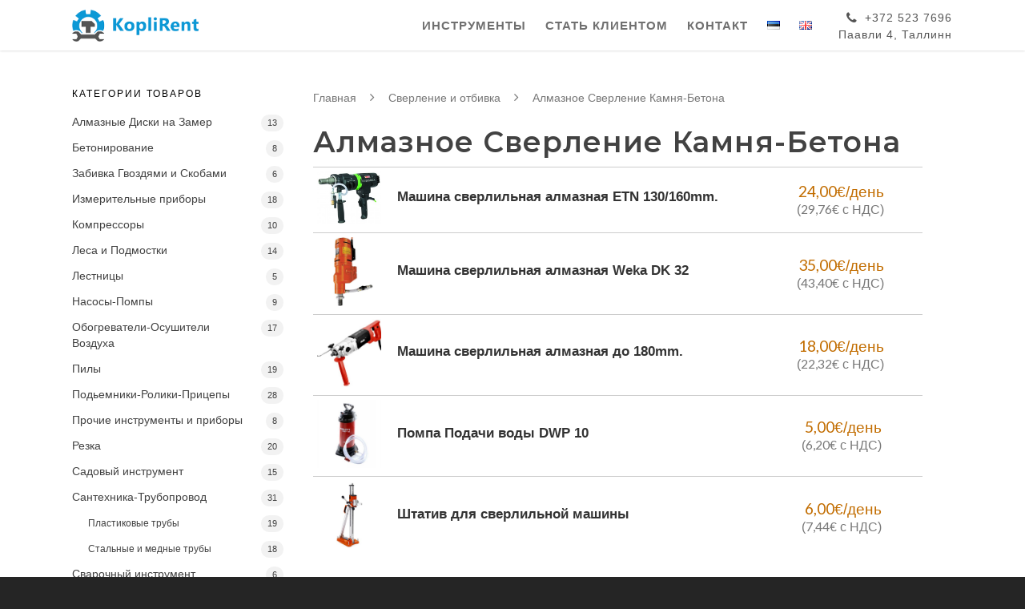

--- FILE ---
content_type: text/html; charset=UTF-8
request_url: https://www.koplirent.ee/ru/product-category/sverlenie-i-otbivka/%D0%B0%D0%BB%D0%BC%D0%B0%D0%B7%D0%BD%D0%BE%D0%B5-%D1%81%D0%B2%D0%B5%D1%80%D0%BB%D0%B5%D0%BD%D0%B8%D0%B5-%D0%BA%D0%B0%D0%BC%D0%BD%D1%8F-%D0%B1%D0%B5%D1%82%D0%BE%D0%BD%D0%B0/
body_size: 26879
content:
<!doctype html>


<html lang="ru-RU" prefix="og: http://ogp.me/ns#" class="no-js">
<head>

<!-- Meta Tags -->
<meta http-equiv="Content-Type" content="text/html; charset=UTF-8" />


  <meta name="viewport" content="width=device-width, initial-scale=1, maximum-scale=1, user-scalable=0" />

  

<!--Shortcut icon-->

<title>Алмазное Сверление Камня-Бетона Archives - Kopli Rent OÜ</title>

<!-- This site is optimized with the Yoast SEO plugin v5.9.1 - https://yoast.com/wordpress/plugins/seo/ -->
<link rel="canonical" href="https://www.koplirent.ee/ru/product-category/sverlenie-i-otbivka/%d0%b0%d0%bb%d0%bc%d0%b0%d0%b7%d0%bd%d0%be%d0%b5-%d1%81%d0%b2%d0%b5%d1%80%d0%bb%d0%b5%d0%bd%d0%b8%d0%b5-%d0%ba%d0%b0%d0%bc%d0%bd%d1%8f-%d0%b1%d0%b5%d1%82%d0%be%d0%bd%d0%b0/" />
<meta property="og:locale" content="ru_RU" />
<meta property="og:locale:alternate" content="et_EE" />
<meta property="og:locale:alternate" content="en_US" />
<meta property="og:type" content="object" />
<meta property="og:title" content="Алмазное Сверление Камня-Бетона Archives - Kopli Rent OÜ" />
<meta property="og:url" content="https://www.koplirent.ee/ru/product-category/sverlenie-i-otbivka/%d0%b0%d0%bb%d0%bc%d0%b0%d0%b7%d0%bd%d0%be%d0%b5-%d1%81%d0%b2%d0%b5%d1%80%d0%bb%d0%b5%d0%bd%d0%b8%d0%b5-%d0%ba%d0%b0%d0%bc%d0%bd%d1%8f-%d0%b1%d0%b5%d1%82%d0%be%d0%bd%d0%b0/" />
<meta property="og:site_name" content="Kopli Rent  OÜ" />
<meta name="twitter:card" content="summary_large_image" />
<meta name="twitter:title" content="Алмазное Сверление Камня-Бетона Archives - Kopli Rent OÜ" />
<script type='application/ld+json'>{"@context":"http:\/\/schema.org","@type":"WebSite","@id":"#website","url":"https:\/\/www.koplirent.ee\/ru\/","name":"Kopli Rent O\u00dc","potentialAction":{"@type":"SearchAction","target":"https:\/\/www.koplirent.ee\/ru\/?s={search_term_string}","query-input":"required name=search_term_string"}}</script>
<script type='application/ld+json'>{"@context":"http:\/\/schema.org","@type":"Organization","url":"https:\/\/www.koplirent.ee\/ru\/product-category\/sverlenie-i-otbivka\/%d0%b0%d0%bb%d0%bc%d0%b0%d0%b7%d0%bd%d0%be%d0%b5-%d1%81%d0%b2%d0%b5%d1%80%d0%bb%d0%b5%d0%bd%d0%b8%d0%b5-%d0%ba%d0%b0%d0%bc%d0%bd%d1%8f-%d0%b1%d0%b5%d1%82%d0%be%d0%bd%d0%b0\/","sameAs":[],"@id":"#organization","name":"Kopli Rent O\u00dc","logo":""}</script>
<!-- / Yoast SEO plugin. -->

<link rel='dns-prefetch' href='//fonts.googleapis.com' />
<link rel='dns-prefetch' href='//s.w.org' />
<link rel="alternate" type="application/rss+xml" title="Kopli Rent  OÜ &raquo; Лента" href="https://www.koplirent.ee/ru/feed/" />
<link rel="alternate" type="application/rss+xml" title="Kopli Rent  OÜ &raquo; Лента комментариев" href="https://www.koplirent.ee/ru/comments/feed/" />
<link rel="alternate" type="application/rss+xml" title="Kopli Rent  OÜ &raquo; Лента элемента Алмазное Сверление Камня-Бетона таксономии Категория" href="https://www.koplirent.ee/ru/product-category/sverlenie-i-otbivka/%d0%b0%d0%bb%d0%bc%d0%b0%d0%b7%d0%bd%d0%be%d0%b5-%d1%81%d0%b2%d0%b5%d1%80%d0%bb%d0%b5%d0%bd%d0%b8%d0%b5-%d0%ba%d0%b0%d0%bc%d0%bd%d1%8f-%d0%b1%d0%b5%d1%82%d0%be%d0%bd%d0%b0/feed/" />
		<script type="text/javascript">
			window._wpemojiSettings = {"baseUrl":"https:\/\/s.w.org\/images\/core\/emoji\/11\/72x72\/","ext":".png","svgUrl":"https:\/\/s.w.org\/images\/core\/emoji\/11\/svg\/","svgExt":".svg","source":{"concatemoji":"https:\/\/www.koplirent.ee\/wp-includes\/js\/wp-emoji-release.min.js?ver=4.9.28"}};
			!function(e,a,t){var n,r,o,i=a.createElement("canvas"),p=i.getContext&&i.getContext("2d");function s(e,t){var a=String.fromCharCode;p.clearRect(0,0,i.width,i.height),p.fillText(a.apply(this,e),0,0);e=i.toDataURL();return p.clearRect(0,0,i.width,i.height),p.fillText(a.apply(this,t),0,0),e===i.toDataURL()}function c(e){var t=a.createElement("script");t.src=e,t.defer=t.type="text/javascript",a.getElementsByTagName("head")[0].appendChild(t)}for(o=Array("flag","emoji"),t.supports={everything:!0,everythingExceptFlag:!0},r=0;r<o.length;r++)t.supports[o[r]]=function(e){if(!p||!p.fillText)return!1;switch(p.textBaseline="top",p.font="600 32px Arial",e){case"flag":return s([55356,56826,55356,56819],[55356,56826,8203,55356,56819])?!1:!s([55356,57332,56128,56423,56128,56418,56128,56421,56128,56430,56128,56423,56128,56447],[55356,57332,8203,56128,56423,8203,56128,56418,8203,56128,56421,8203,56128,56430,8203,56128,56423,8203,56128,56447]);case"emoji":return!s([55358,56760,9792,65039],[55358,56760,8203,9792,65039])}return!1}(o[r]),t.supports.everything=t.supports.everything&&t.supports[o[r]],"flag"!==o[r]&&(t.supports.everythingExceptFlag=t.supports.everythingExceptFlag&&t.supports[o[r]]);t.supports.everythingExceptFlag=t.supports.everythingExceptFlag&&!t.supports.flag,t.DOMReady=!1,t.readyCallback=function(){t.DOMReady=!0},t.supports.everything||(n=function(){t.readyCallback()},a.addEventListener?(a.addEventListener("DOMContentLoaded",n,!1),e.addEventListener("load",n,!1)):(e.attachEvent("onload",n),a.attachEvent("onreadystatechange",function(){"complete"===a.readyState&&t.readyCallback()})),(n=t.source||{}).concatemoji?c(n.concatemoji):n.wpemoji&&n.twemoji&&(c(n.twemoji),c(n.wpemoji)))}(window,document,window._wpemojiSettings);
		</script>
		<style type="text/css">
img.wp-smiley,
img.emoji {
	display: inline !important;
	border: none !important;
	box-shadow: none !important;
	height: 1em !important;
	width: 1em !important;
	margin: 0 .07em !important;
	vertical-align: -0.1em !important;
	background: none !important;
	padding: 0 !important;
}
</style>
<link rel='stylesheet' id='berocket_lgv_style-css'  href='https://www.koplirent.ee/wp-content/plugins/gridlist-view-for-woocommerce/css/shop_lgv.css?ver=1.0.9.1' type='text/css' media='all' />
<link rel='stylesheet' id='font-awesome-css'  href='https://www.koplirent.ee/wp-content/plugins/gridlist-view-for-woocommerce/css/font-awesome.min.css?ver=4.9.28' type='text/css' media='all' />
<link rel='stylesheet' id='contact-form-7-css'  href='https://www.koplirent.ee/wp-content/plugins/contact-form-7/includes/css/styles.css?ver=4.9.1' type='text/css' media='all' />
<link rel='stylesheet' id='woocommerce-layout-css'  href='https://www.koplirent.ee/wp-content/plugins/woocommerce/assets/css/woocommerce-layout.css?ver=3.2.5' type='text/css' media='all' />
<link rel='stylesheet' id='woocommerce-smallscreen-css'  href='https://www.koplirent.ee/wp-content/plugins/woocommerce/assets/css/woocommerce-smallscreen.css?ver=3.2.5' type='text/css' media='only screen and (max-width: 768px)' />
<link rel='stylesheet' id='woocommerce-general-css'  href='https://www.koplirent.ee/wp-content/plugins/woocommerce/assets/css/woocommerce.css?ver=3.2.5' type='text/css' media='all' />
<link rel='stylesheet' id='yith_wcas_frontend-css'  href='https://www.koplirent.ee/wp-content/plugins/yith-woocommerce-ajax-search-premium/assets/css/yith_wcas_ajax_search.css?ver=4.9.28' type='text/css' media='all' />
<style id='yith_wcas_frontend-inline-css' type='text/css'>

                .autocomplete-suggestion{
                    padding-right: 20px;
                }
                .woocommerce .autocomplete-suggestion  span.yith_wcas_result_on_sale,
                .autocomplete-suggestion  span.yith_wcas_result_on_sale{
                        background: #7eb742;
                        color: #ffffff
                }
                .woocommerce .autocomplete-suggestion  span.yith_wcas_result_outofstock,
                .autocomplete-suggestion  span.yith_wcas_result_outofstock{
                        background: #7a7a7a;
                        color: #ffffff
                }
                .woocommerce .autocomplete-suggestion  span.yith_wcas_result_featured,
                .autocomplete-suggestion  span.yith_wcas_result_featured{
                        background: #c0392b;
                        color: #ffffff
                }
                .autocomplete-suggestion img{
                    width: 80px;
                }
                .autocomplete-suggestion .yith_wcas_result_content .title{
                    color: #004b91;
                }
                .autocomplete-suggestion{
                                    min-height: 90px;
                                }
</style>
<link rel='stylesheet' id='rgs-css'  href='https://www.koplirent.ee/wp-content/themes/salient/css/rgs.css?ver=8.0' type='text/css' media='all' />
<link rel='stylesheet' id='main-styles-css'  href='https://www.koplirent.ee/wp-content/themes/salient-child/style.css?ver=8.0.1' type='text/css' media='all' />
<link rel='stylesheet' id='pretty_photo-css'  href='https://www.koplirent.ee/wp-content/themes/salient/css/prettyPhoto.css?ver=7.0.1' type='text/css' media='all' />
<!--[if lt IE 9]>
<link rel='stylesheet' id='nectar-ie8-css'  href='https://www.koplirent.ee/wp-content/themes/salient/css/ie8.css?ver=4.9.28' type='text/css' media='all' />
<![endif]-->
<link rel='stylesheet' id='responsive-css'  href='https://www.koplirent.ee/wp-content/themes/salient/css/responsive.css?ver=8.0.1' type='text/css' media='all' />
<link rel='stylesheet' id='woocommerce-css'  href='https://www.koplirent.ee/wp-content/themes/salient/css/woocommerce.css?ver=8.0.1' type='text/css' media='all' />
<link rel='stylesheet' id='skin-ascend-css'  href='https://www.koplirent.ee/wp-content/themes/salient/css/ascend.css?ver=8.0' type='text/css' media='all' />
<link rel='stylesheet' id='redux-google-fonts-salient_redux-css'  href='https://fonts.googleapis.com/css?family=Montserrat%3A700%2C600%7CLato%3A400%2C700&#038;subset=latin%2Clatin-ext&#038;ver=1655979710' type='text/css' media='all' />
<script type='text/javascript' src='https://www.koplirent.ee/wp-includes/js/jquery/jquery.js?ver=1.12.4'></script>
<script type='text/javascript' src='https://www.koplirent.ee/wp-includes/js/jquery/jquery-migrate.min.js?ver=1.4.1'></script>
<script type='text/javascript' src='https://www.koplirent.ee/wp-content/plugins/gridlist-view-for-woocommerce/js/jquery.cookie.js?ver=1.0.9.1'></script>
<script type='text/javascript'>
/* <![CDATA[ */
var lgv_options = {"user_func":{"before_style_set":"","after_style_set":"","after_style_list":"","after_style_grid":"","before_get_cookie":"","after_get_cookie":"","before_buttons_reselect":"","after_buttons_reselect":"","before_product_reselect":"","after_product_reselect":"","before_page_reload":"","before_ajax_product_reload":"","after_ajax_product_reload":""}};
/* ]]> */
</script>
<script type='text/javascript' src='https://www.koplirent.ee/wp-content/plugins/gridlist-view-for-woocommerce/js/grid_view.js?ver=1.0.9.1'></script>
<script type='text/javascript'>
/* <![CDATA[ */
var cssTarget = "img.style-svg";
var ForceInlineSVGActive = "false";
/* ]]> */
</script>
<script type='text/javascript' src='https://www.koplirent.ee/wp-content/plugins/svg-support/js/min/svgs-inline-min.js?ver=1.0.0'></script>
<script type='text/javascript'>
/* <![CDATA[ */
var wc_add_to_cart_params = {"ajax_url":"\/wp-admin\/admin-ajax.php","wc_ajax_url":"https:\/\/www.koplirent.ee\/?wc-ajax=%%endpoint%%","i18n_view_cart":"\u041f\u0440\u043e\u0441\u043c\u043e\u0442\u0440 \u043a\u043e\u0440\u0437\u0438\u043d\u044b","cart_url":"https:\/\/www.koplirent.ee\/cart\/","is_cart":"","cart_redirect_after_add":"no"};
/* ]]> */
</script>
<script type='text/javascript' src='https://www.koplirent.ee/wp-content/plugins/woocommerce/assets/js/frontend/add-to-cart.min.js?ver=3.2.5'></script>
<script type='text/javascript' src='https://www.koplirent.ee/wp-content/plugins/js_composer_salient/assets/js/vendors/woocommerce-add-to-cart.js?ver=5.2.1'></script>
<script type='text/javascript' src='https://www.koplirent.ee/wp-content/themes/salient/js/modernizr.js?ver=2.6.2'></script>
<link rel='https://api.w.org/' href='https://www.koplirent.ee/wp-json/' />
<link rel="EditURI" type="application/rsd+xml" title="RSD" href="https://www.koplirent.ee/xmlrpc.php?rsd" />
<link rel="wlwmanifest" type="application/wlwmanifest+xml" href="https://www.koplirent.ee/wp-includes/wlwmanifest.xml" /> 
<meta name="generator" content="WordPress 4.9.28" />
<meta name="generator" content="WooCommerce 3.2.5" />
        <style>
                            div.berocket_lgv_widget a.berocket_lgv_button{
                    width: 2em; height: 2em; font-size: 1em; line-height: 2em; color: rgb(51, 51, 51); border-radius: 100em; background: linear-gradient(rgb(255, 255, 255), rgb(220, 220, 220)) rgb(255, 255, 255); border-width: 0px; border-color: rgb(0, 0, 0); box-shadow: rgb(221, 221, 221) 0px 0px 0px 1px inset, rgb(221, 221, 221) 0px -78px 1px -60px inset;                }
                div.berocket_lgv_widget a.berocket_lgv_button:hover{
                    width: 2em; height: 2em; font-size: 1em; line-height: 2em; color: rgb(51, 51, 51); border-radius: 100em; background: linear-gradient(rgb(220, 220, 220), rgb(255, 255, 255)) rgb(220, 220, 220); border-width: 0px; border-color: rgb(0, 0, 0); box-shadow: rgb(221, 221, 221) 0px 0px 0px 1px inset, rgb(221, 221, 221) 0px 78px 1px -60px inset;                }
                div.berocket_lgv_widget a.berocket_lgv_button.selected{
                    width: 2em; height: 2em; font-size: 1em; line-height: 2em; color: rgb(51, 51, 51); border-radius: 100em; background: linear-gradient(rgb(220, 220, 220), rgb(255, 255, 255)) rgb(220, 220, 220); border-width: 0px; border-color: rgb(0, 0, 0); box-shadow: rgb(187, 187, 187) 0px 0px 0px 1px inset, rgb(0, 0, 0) 0px 1px 3px 0px inset, rgb(221, 221, 221) 0px 78px 15px -60px inset;                }
                        .br_lgv_product_count_block span.br_lgv_product_count{
                undefined            }
            .br_lgv_product_count_block span.br_lgv_product_count.text{
                undefined            }
        </style>
        <style id="mystickymenu" type="text/css">#mysticky-nav { width:100%; position: static; }#mysticky-nav.wrapfixed { position:fixed; left: 0px; margin-top:0px;  z-index: 99990; -webkit-transition: 0.3s; -moz-transition: 0.3s; -o-transition: 0.3s; transition: 0.3s; -ms-filter:"progid:DXImageTransform.Microsoft.Alpha(Opacity=90)"; filter: alpha(opacity=90); opacity:0.9; background-color: #f7f5e7;}#mysticky-nav.wrapfixed .myfixed{ background-color: #f7f5e7; position: relative;top: auto;left: auto;right: auto;}#mysticky-nav .myfixed { margin:0 auto; float:none; border:0px; background:none; max-width:100%; }</style>			<style type="text/css">
																															</style>
			<link rel="alternate" href="https://www.koplirent.ee/product-category/puurimine-piikimine/teemantpuurimine/" hreflang="et" />
<link rel="alternate" href="https://www.koplirent.ee/ru/product-category/sverlenie-i-otbivka/%d0%b0%d0%bb%d0%bc%d0%b0%d0%b7%d0%bd%d0%be%d0%b5-%d1%81%d0%b2%d0%b5%d1%80%d0%bb%d0%b5%d0%bd%d0%b8%d0%b5-%d0%ba%d0%b0%d0%bc%d0%bd%d1%8f-%d0%b1%d0%b5%d1%82%d0%be%d0%bd%d0%b0/" hreflang="ru" />
<link rel="alternate" href="https://www.koplirent.ee/en/product-category/demolition-and-drilling/concrete-drilling/" hreflang="en" />
<style type="text/css">body a{color:#f2b238;}#header-outer:not([data-lhe="animated_underline"]) header#top nav > ul > li > a:hover,#header-outer:not([data-lhe="animated_underline"]) header#top nav .sf-menu > li.sfHover > a,header#top nav > ul > li.button_bordered > a:hover,#header-outer:not([data-lhe="animated_underline"]) header#top nav .sf-menu li.current-menu-item > a,header#top nav .sf-menu li.current_page_item > a .sf-sub-indicator i,header#top nav .sf-menu li.current_page_ancestor > a .sf-sub-indicator i,#header-outer:not([data-lhe="animated_underline"]) header#top nav .sf-menu li.current_page_ancestor > a,#header-outer:not([data-lhe="animated_underline"]) header#top nav .sf-menu li.current-menu-ancestor > a,#header-outer:not([data-lhe="animated_underline"]) header#top nav .sf-menu li.current_page_item > a,body header#top nav .sf-menu li.current_page_item > a .sf-sub-indicator [class^="icon-"],header#top nav .sf-menu li.current_page_ancestor > a .sf-sub-indicator [class^="icon-"],.sf-menu li ul li.sfHover > a .sf-sub-indicator [class^="icon-"],#header-outer:not(.transparent) #social-in-menu a i:after,.testimonial_slider[data-rating-color="accent-color"] .star-rating .filled:before,ul.sf-menu > li > a:hover > .sf-sub-indicator i,ul.sf-menu > li > a:active > .sf-sub-indicator i,ul.sf-menu > li.sfHover > a > .sf-sub-indicator i,.sf-menu ul li.current_page_item > a,.sf-menu ul li.current-menu-ancestor > a,.sf-menu ul li.current_page_ancestor > a,.sf-menu ul a:focus,.sf-menu ul a:hover,.sf-menu ul a:active,.sf-menu ul li:hover > a,.sf-menu ul li.sfHover > a,.sf-menu li ul li a:hover,.sf-menu li ul li.sfHover > a,#footer-outer a:hover,.recent-posts .post-header a:hover,article.post .post-header a:hover,article.result a:hover,article.post .post-header h2 a,.single article.post .post-meta a:hover,.comment-list .comment-meta a:hover,label span,.wpcf7-form p span,.icon-3x[class^="icon-"],.icon-3x[class*=" icon-"],.icon-tiny[class^="icon-"],body .circle-border,article.result .title a,.home .blog-recent .col .post-header a:hover,.home .blog-recent .col .post-header h3 a,#single-below-header a:hover,header#top #logo:hover,.sf-menu > li.current_page_ancestor > a > .sf-sub-indicator [class^="icon-"],.sf-menu > li.current-menu-ancestor > a > .sf-sub-indicator [class^="icon-"],body #mobile-menu li.open > a [class^="icon-"],.pricing-column h3,.pricing-table[data-style="flat-alternative"] .pricing-column.accent-color h4,.pricing-table[data-style="flat-alternative"] .pricing-column.accent-color .interval,.comment-author a:hover,.project-attrs li i,#footer-outer #copyright li a i:hover,.col:hover > [class^="icon-"].icon-3x.accent-color.alt-style.hovered,.col:hover > [class*=" icon-"].icon-3x.accent-color.alt-style.hovered,#header-outer .widget_shopping_cart .cart_list a,.woocommerce .star-rating,.woocommerce-page table.cart a.remove,.woocommerce form .form-row .required,.woocommerce-page form .form-row .required,body #header-secondary-outer #social a:hover i,.woocommerce ul.products li.product .price,body .twitter-share:hover i,.twitter-share.hovered i,body .linkedin-share:hover i,.linkedin-share.hovered i,body .google-plus-share:hover i,.google-plus-share.hovered i,.pinterest-share:hover i,.pinterest-share.hovered i,.facebook-share:hover i,.facebook-share.hovered i,.woocommerce-page ul.products li.product .price,.nectar-milestone .number.accent-color,header#top nav > ul > li.megamenu > ul > li > a:hover,header#top nav > ul > li.megamenu > ul > li.sfHover > a,body #portfolio-nav a:hover i,span.accent-color,.nectar-love:hover i,.nectar-love.loved i,.portfolio-items .nectar-love:hover i,.portfolio-items .nectar-love.loved i,body .hovered .nectar-love i,header#top nav ul #search-btn a:hover span,header#top nav ul .slide-out-widget-area-toggle a:hover span,#search-outer #search #close a span:hover,.carousel-wrap[data-full-width="true"] .carousel-heading a:hover i,#search-outer .ui-widget-content li:hover a .title,#search-outer .ui-widget-content .ui-state-hover .title,#search-outer .ui-widget-content .ui-state-focus .title,.portfolio-filters-inline .container ul li a.active,body [class^="icon-"].icon-default-style,.single-post #single-below-header.fullscreen-header .icon-salient-heart-2,.svg-icon-holder[data-color="accent-color"],.team-member a.accent-color:hover,.ascend .comment-list .reply a,.wpcf7-form .wpcf7-not-valid-tip,.text_on_hover.product .add_to_cart_button,.blog-recent[data-style="minimal"] .col > span,.blog-recent[data-style="title_only"] .col:hover .post-header .title,.woocommerce-checkout-review-order-table .product-info .amount,.tabbed[data-style="minimal"] > ul li a.active-tab,.masonry.classic_enhanced article.post .post-meta a:hover i,.blog-recent[data-style*="classic_enhanced"] .post-meta a:hover i,.blog-recent[data-style*="classic_enhanced"] .post-meta .icon-salient-heart-2.loved,.masonry.classic_enhanced article.post .post-meta .icon-salient-heart-2.loved,.single #single-meta ul li:not(.meta-share-count):hover i,.single #single-meta ul li:not(.meta-share-count):hover a,.single #single-meta ul li:not(.meta-share-count):hover span,.single #single-meta ul li.meta-share-count .nectar-social a:hover i,#project-meta #single-meta ul li > a,#project-meta ul li.meta-share-count .nectar-social a:hover i,#project-meta ul li:not(.meta-share-count):hover i,#project-meta ul li:not(.meta-share-count):hover span,div[data-style="minimal"] .toggle:hover h3 a,div[data-style="minimal"] .toggle.open h3 a,.nectar-icon-list[data-icon-style="border"][data-icon-color="accent-color"] .list-icon-holder[data-icon_type="numerical"] span,.nectar-icon-list[data-icon-color="accent-color"][data-icon-style="border"] .content h4,body[data-dropdown-style="minimal"] #header-outer .woocommerce.widget_shopping_cart .cart_list li a.remove,body[data-dropdown-style="minimal"] #header-outer .woocommerce.widget_shopping_cart .cart_list li a.remove,#post-area.standard-minimal article.post .post-meta .date a,#post-area.standard-minimal article.post .post-header h2 a:hover,#post-area.standard-minimal article.post .more-link:hover span,#post-area.standard-minimal article.post .more-link span:after,#post-area.standard-minimal article.post .minimal-post-meta a:hover,body #pagination .page-numbers.prev:hover,body #pagination .page-numbers.next:hover,html body .woocommerce-pagination a.page-numbers:hover,body .woocommerce-pagination a.page-numbers:hover,body #pagination a.page-numbers:hover,.nectar-slide-in-cart .widget_shopping_cart .cart_list a,.sf-menu ul li.open-submenu > a,.woocommerce p.stars a:hover,.woocommerce .material.product .product-wrap .product-add-to-cart a:hover,.woocommerce .material.product .product-wrap .product-add-to-cart a:hover > span,.woocommerce-MyAccount-navigation ul li.is-active a:before,.woocommerce-MyAccount-navigation ul li:hover a:before,.woocommerce.ascend .price_slider_amount button.button[type="submit"],html .ascend.woocommerce #sidebar div ul li a:hover,html .ascend.woocommerce #sidebar div ul li.current-cat > a,.woocommerce .widget_layered_nav ul li.chosen a:after,.woocommerce-page .widget_layered_nav ul li.chosen a:after,body[data-form-submit="see-through"] input[type=submit],body[data-form-submit="see-through"] button[type=submit],#header-outer[data-format="left-header"] .sf-menu .sub-menu .current-menu-item > a,.nectar_icon_wrap[data-color="accent-color"] i,.nectar_team_member_close .inner:before,body[data-dropdown-style="minimal"]:not([data-header-format="left-header"]) header#top nav > ul > li.megamenu > ul > li > ul > li.has-ul > a:hover,body:not([data-header-format="left-header"]) header#top nav > ul > li.megamenu > ul > li > ul > li.has-ul > a:hover,body[data-dropdown-style="minimal"] #header-outer:not([data-format="left-header"]) header#top nav > ul > li.megamenu ul ul li.current-menu-item.has-ul > a,body[data-dropdown-style="minimal"] #header-outer:not([data-format="left-header"]) header#top nav > ul > li.megamenu ul ul li.current-menu-ancestor.has-ul > a,body .wpb_row .span_12 .portfolio-filters-inline[data-color-scheme="accent-color-underline"].full-width-section a.active,body .wpb_row .span_12 .portfolio-filters-inline[data-color-scheme="accent-color-underline"].full-width-section a:hover{color:#f2b238!important;}.col:not(#post-area):not(.span_12):not(#sidebar):hover [class^="icon-"].icon-3x.accent-color.alt-style.hovered,body .col:not(#post-area):not(.span_12):not(#sidebar):hover a [class*=" icon-"].icon-3x.accent-color.alt-style.hovered,.ascend #header-outer:not(.transparent) .cart-outer:hover .cart-menu-wrap:not(.has_products) .icon-salient-cart{color:#f2b238!important;}.orbit-wrapper div.slider-nav span.right,.orbit-wrapper div.slider-nav span.left,.flex-direction-nav a,.jp-play-bar,.jp-volume-bar-value,.jcarousel-prev:hover,.jcarousel-next:hover,.portfolio-items .col[data-default-color="true"] .work-item:not(.style-3) .work-info-bg,.portfolio-items .col[data-default-color="true"] .bottom-meta,.portfolio-filters a,.portfolio-filters #sort-portfolio,.project-attrs li span,.progress li span,.nectar-progress-bar span,#footer-outer #footer-widgets .col .tagcloud a:hover,#sidebar .widget .tagcloud a:hover,article.post .more-link span:hover,#fp-nav.tooltip ul li .fp-tooltip .tooltip-inner,article.post.quote .post-content .quote-inner,article.post.link .post-content .link-inner,#pagination .next a:hover,#pagination .prev a:hover,.comment-list .reply a:hover,input[type=submit]:hover,input[type="button"]:hover,#footer-outer #copyright li a.vimeo:hover,#footer-outer #copyright li a.behance:hover,.toggle.open h3 a,.tabbed > ul li a.active-tab,[class*=" icon-"],.icon-normal,.bar_graph li span,.nectar-button[data-color-override="false"].regular-button,.nectar-button.tilt.accent-color,body .swiper-slide .button.transparent_2 a.primary-color:hover,#footer-outer #footer-widgets .col input[type="submit"],.carousel-prev:hover,.carousel-next:hover,body .products-carousel .carousel-next:hover,body .products-carousel .carousel-prev:hover,.blog-recent .more-link span:hover,.post-tags a:hover,.pricing-column.highlight h3,.pricing-table[data-style="flat-alternative"] .pricing-column.highlight h3 .highlight-reason,.pricing-table[data-style="flat-alternative"] .pricing-column.accent-color:before,#to-top:hover,#to-top.dark:hover,body[data-button-style*="rounded"] #to-top:after,#pagination a.page-numbers:hover,#pagination span.page-numbers.current,.single-portfolio .facebook-share a:hover,.single-portfolio .twitter-share a:hover,.single-portfolio .pinterest-share a:hover,.single-post .facebook-share a:hover,.single-post .twitter-share a:hover,.single-post .pinterest-share a:hover,.mejs-controls .mejs-time-rail .mejs-time-current,.mejs-controls .mejs-volume-button .mejs-volume-slider .mejs-volume-current,.mejs-controls .mejs-horizontal-volume-slider .mejs-horizontal-volume-current,article.post.quote .post-content .quote-inner,article.post.link .post-content .link-inner,article.format-status .post-content .status-inner,article.post.format-aside .aside-inner,body #header-secondary-outer #social li a.behance:hover,body #header-secondary-outer #social li a.vimeo:hover,#sidebar .widget:hover [class^="icon-"].icon-3x,.woocommerce-page button.single_add_to_cart_button,article.post.quote .content-inner .quote-inner .whole-link,.masonry.classic_enhanced article.post.quote.wide_tall .post-content a:hover .quote-inner,.masonry.classic_enhanced article.post.link.wide_tall .post-content a:hover .link-inner,.iosSlider .prev_slide:hover,.iosSlider .next_slide:hover,body [class^="icon-"].icon-3x.alt-style.accent-color,body [class*=" icon-"].icon-3x.alt-style.accent-color,#slide-out-widget-area,#slide-out-widget-area-bg.fullscreen,#slide-out-widget-area-bg.fullscreen-alt .bg-inner,#header-outer .widget_shopping_cart a.button,body[data-button-style="rounded"] .wpb_wrapper .twitter-share:before,body[data-button-style="rounded"] .wpb_wrapper .twitter-share.hovered:before,body[data-button-style="rounded"] .wpb_wrapper .facebook-share:before,body[data-button-style="rounded"] .wpb_wrapper .facebook-share.hovered:before,body[data-button-style="rounded"] .wpb_wrapper .google-plus-share:before,body[data-button-style="rounded"] .wpb_wrapper .google-plus-share.hovered:before,body[data-button-style="rounded"] .wpb_wrapper .nectar-social:hover > *:before,body[data-button-style="rounded"] .wpb_wrapper .pinterest-share:before,body[data-button-style="rounded"] .wpb_wrapper .pinterest-share.hovered:before,body[data-button-style="rounded"] .wpb_wrapper .linkedin-share:before,body[data-button-style="rounded"] .wpb_wrapper .linkedin-share.hovered:before,#header-outer a.cart-contents .cart-wrap span,.swiper-slide .button.solid_color a,.swiper-slide .button.solid_color_2 a,.portfolio-filters,button[type=submit]:hover,#buddypress button:hover,#buddypress a.button:hover,#buddypress ul.button-nav li.current a,header#top nav ul .slide-out-widget-area-toggle a:hover i.lines,header#top nav ul .slide-out-widget-area-toggle a:hover i.lines:after,header#top nav ul .slide-out-widget-area-toggle a:hover i.lines:before,header#top nav ul .slide-out-widget-area-toggle[data-icon-animation="simple-transform"] a:hover i.lines-button:after,#buddypress a.button:focus,.text_on_hover.product a.added_to_cart,.woocommerce div.product .woocommerce-tabs .full-width-content ul.tabs li a:after,.woocommerce div[data-project-style="text_on_hover"] .cart .quantity input.minus,.woocommerce div[data-project-style="text_on_hover"] .cart .quantity input.plus,.woocommerce-cart .wc-proceed-to-checkout a.checkout-button,.woocommerce .span_4 input[type="submit"].checkout-button,.portfolio-filters-inline[data-color-scheme="accent-color"],body[data-fancy-form-rcs="1"] [type="radio"]:checked + label:after,.select2-container .select2-choice:hover,.select2-dropdown-open .select2-choice,header#top nav > ul > li.button_solid_color > a:before,#header-outer.transparent header#top nav > ul > li.button_solid_color > a:before,.tabbed[data-style*="minimal"] > ul li a:after,.twentytwenty-handle,.twentytwenty-horizontal .twentytwenty-handle:before,.twentytwenty-horizontal .twentytwenty-handle:after,.twentytwenty-vertical .twentytwenty-handle:before,.twentytwenty-vertical .twentytwenty-handle:after,.masonry.classic_enhanced .posts-container article .meta-category a:hover,.blog-recent[data-style*="classic_enhanced"] .meta-category a:hover,.masonry.classic_enhanced .posts-container article .video-play-button,.bottom_controls #portfolio-nav .controls li a i:after,.bottom_controls #portfolio-nav ul:first-child li#all-items a:hover i,.nectar_video_lightbox.nectar-button[data-color="default-accent-color"],.nectar_video_lightbox.nectar-button[data-color="transparent-accent-color"]:hover,.testimonial_slider[data-style="multiple_visible"][data-color*="accent-color"] .flickity-page-dots .dot.is-selected:before,.testimonial_slider[data-style="multiple_visible"][data-color*="accent-color"] blockquote.is-selected p,.nectar-recent-posts-slider .container .strong span:before,#page-header-bg[data-post-hs="default_minimal"] .inner-wrap > a:hover,.single .heading-title[data-header-style="default_minimal"] .meta-category a:hover,body.single-post .sharing-default-minimal .nectar-love.loved,.nectar-fancy-box:after,.divider-small-border[data-color="accent-color"],.divider-border[data-color="accent-color"],div[data-style="minimal"] .toggle.open i:after,div[data-style="minimal"] .toggle:hover i:after,div[data-style="minimal"] .toggle.open i:before,div[data-style="minimal"] .toggle:hover i:before,.nectar-animated-title[data-color="accent-color"] .nectar-animated-title-inner:after,#fp-nav:not(.light-controls).tooltip_alt ul li a span:after,#fp-nav.tooltip_alt ul li a span:after,.nectar-video-box[data-color="default-accent-color"] a.nectar_video_lightbox,body .nectar-video-box[data-color="default-accent-color"][data-hover="zoom_button"] a.nectar_video_lightbox:after,.span_12.dark .owl-theme .owl-dots .owl-dot.active span,.span_12.dark .owl-theme .owl-dots .owl-dot:hover span,.nectar_image_with_hotspots[data-stlye="color_pulse"][data-color="accent-color"] .nectar_hotspot,.nectar_image_with_hotspots .nectar_hotspot_wrap .nttip .tipclose span:before,.nectar_image_with_hotspots .nectar_hotspot_wrap .nttip .tipclose span:after,.portfolio-filters-inline[data-color-scheme="accent-color-underline"] a:after,body[data-dropdown-style="minimal"] #header-outer header#top nav > ul > li:not(.megamenu) ul a:hover,body[data-dropdown-style="minimal"] #header-outer header#top nav > ul > li:not(.megamenu) li.sfHover > a,body[data-dropdown-style="minimal"] #header-outer:not([data-format="left-header"]) header#top nav > ul > li:not(.megamenu) li.sfHover > a,body[data-dropdown-style="minimal"] header#top nav > ul > li.megamenu > ul ul li a:hover,body[data-dropdown-style="minimal"] header#top nav > ul > li.megamenu > ul ul li.sfHover > a,body[data-dropdown-style="minimal"]:not([data-header-format="left-header"]) header#top nav > ul > li.megamenu > ul ul li.current-menu-item > a,body[data-dropdown-style="minimal"] #header-outer .widget_shopping_cart a.button,body[data-dropdown-style="minimal"] #header-secondary-outer ul > li:not(.megamenu) li.sfHover > a,body[data-dropdown-style="minimal"] #header-secondary-outer ul > li:not(.megamenu) ul a:hover,#post-area.standard-minimal article.post .more-link span:before,.nectar-slide-in-cart .widget_shopping_cart a.button,body[data-header-format="left-header"] #header-outer[data-lhe="animated_underline"] header#top nav ul li:not([class*="button_"]) > a span:after,.woocommerce .material.product .add_to_cart_button,body nav.woocommerce-pagination span.page-numbers.current,body[data-dropdown-style="minimal"] #header-outer:not([data-format="left-header"]) header#top nav > ul > li:not(.megamenu) ul a:hover,body[data-form-submit="regular"] input[type=submit],body[data-form-submit="regular"] button[type=submit],body[data-form-submit="see-through"] input[type=submit]:hover,body[data-form-submit="see-through"] button[type=submit]:hover,body[data-form-submit="see-through"] .container-wrap .span_12.light input[type=submit]:hover,body[data-form-submit="see-through"] .container-wrap .span_12.light button[type=submit]:hover,body[data-form-submit="regular"] .container-wrap .span_12.light input[type=submit]:hover,body[data-form-submit="regular"] .container-wrap .span_12.light button[type=submit]:hover,.nectar_icon_wrap[data-style="border-animation"][data-color="accent-color"]:not([data-draw="true"]) .nectar_icon:hover,body[data-dropdown-style="minimal"] #header-outer:not([data-format="left-header"]) header#top nav > ul > li:not(.megamenu) ul li.current-menu-item > a,body[data-dropdown-style="minimal"] #header-outer:not([data-format="left-header"]) header#top nav > ul > li:not(.megamenu) ul li.current-menu-ancestor > a,.nectar-social-sharing-fixed > a:before,.nectar-social-sharing-fixed .nectar-social a,.tabbed[data-style="minimal_alt"] .magic-line,.nectar-google-map[data-nectar-marker-color="accent-color"] .animated-dot .middle-dot,.nectar-google-map[data-nectar-marker-color="accent-color"] .animated-dot div[class*="signal"],.nectar_video_lightbox.play_button_with_text[data-color="default-accent-color"] span.play > .inner-wrap:before,.nectar-hor-list-item[data-color="accent-color"]:before,.woocommerce ul.products li.product .onsale,.woocommerce-page ul.products li.product .onsale,.woocommerce span.onsale,.woocommerce-page span.onsale,.woocommerce .product-wrap .add_to_cart_button.added,.single-product .facebook-share a:hover,.single-product .twitter-share a:hover,.single-product .pinterest-share a:hover,.woocommerce-message,.woocommerce-error,.woocommerce-info,.woocommerce-page table.cart a.remove:hover,.woocommerce .chzn-container .chzn-results .highlighted,.woocommerce .chosen-container .chosen-results .highlighted,.woocommerce a.button:hover,.woocommerce-page a.button:hover,.woocommerce button.button:hover,.woocommerce-page button.button:hover,.woocommerce input.button:hover,.woocommerce-page input.button:hover,.woocommerce #respond input#submit:hover,.woocommerce-page #respond input#submit:hover,.woocommerce #content input.button:hover,.woocommerce-page #content input.button:hover,.woocommerce div.product .woocommerce-tabs ul.tabs li.active,.woocommerce #content div.product .woocommerce-tabs ul.tabs li.active,.woocommerce-page div.product .woocommerce-tabs ul.tabs li.active,.woocommerce-page #content div.product .woocommerce-tabs ul.tabs li.active,.woocommerce .widget_price_filter .ui-slider .ui-slider-range,.woocommerce-page .widget_price_filter .ui-slider .ui-slider-range,.ascend.woocommerce .widget_price_filter .ui-slider .ui-slider-range,.ascend.woocommerce-page .widget_price_filter .ui-slider .ui-slider-range,html .woocommerce #sidebar div ul li a:hover ~ .count,html .woocommerce #sidebar div ul li.current-cat > .count,body[data-fancy-form-rcs="1"] .select2-container--default .select2-selection--single:hover,body[data-fancy-form-rcs="1"] .select2-container--default.select2-container--open .select2-selection--single{background-color:#f2b238!important;}.col:hover > [class^="icon-"].icon-3x:not(.alt-style).accent-color.hovered,.col:hover > [class*=" icon-"].icon-3x:not(.alt-style).accent-color.hovered,body .nectar-button.see-through-2[data-hover-color-override="false"]:hover,.col:not(#post-area):not(.span_12):not(#sidebar):hover [class^="icon-"].icon-3x:not(.alt-style).accent-color.hovered,.col:not(#post-area):not(.span_12):not(#sidebar):hover a [class*=" icon-"].icon-3x:not(.alt-style).accent-color.hovered{background-color:#f2b238!important;}.bottom_controls #portfolio-nav ul:first-child li#all-items a:hover i{box-shadow:-.6em 0 #f2b238,-.6em .6em #f2b238,.6em 0 #f2b238,.6em -.6em #f2b238,0 -.6em #f2b238,-.6em -.6em #f2b238,0 .6em #f2b238,.6em .6em #f2b238;}.tabbed > ul li a.active-tab,body[data-form-style="minimal"] label:after,body .recent_projects_widget a:hover img,.recent_projects_widget a:hover img,#sidebar #flickr a:hover img,body .nectar-button.see-through-2[data-hover-color-override="false"]:hover,#footer-outer #flickr a:hover img,body[data-button-style="rounded"] .wpb_wrapper .twitter-share:before,body[data-button-style="rounded"] .wpb_wrapper .twitter-share.hovered:before,body[data-button-style="rounded"] .wpb_wrapper .facebook-share:before,body[data-button-style="rounded"] .wpb_wrapper .facebook-share.hovered:before,body[data-button-style="rounded"] .wpb_wrapper .google-plus-share:before,body[data-button-style="rounded"] .wpb_wrapper .google-plus-share.hovered:before,body[data-button-style="rounded"] .wpb_wrapper .nectar-social:hover > *:before,body[data-button-style="rounded"] .wpb_wrapper .pinterest-share:before,body[data-button-style="rounded"] .wpb_wrapper .pinterest-share.hovered:before,body[data-button-style="rounded"] .wpb_wrapper .linkedin-share:before,body[data-button-style="rounded"] .wpb_wrapper .linkedin-share.hovered:before,#featured article .post-title a:hover,#header-outer[data-lhe="animated_underline"] header#top nav > ul > li > a:after,body #featured article .post-title a:hover,div.wpcf7-validation-errors,body[data-fancy-form-rcs="1"] [type="radio"]:checked + label:before,body[data-fancy-form-rcs="1"] [type="radio"]:checked + label:after,body[data-fancy-form-rcs="1"] input[type="checkbox"]:checked + label > span,.select2-container .select2-choice:hover,.select2-dropdown-open .select2-choice,#header-outer:not(.transparent) header#top nav > ul > li.button_bordered > a:hover:before,.single #single-meta ul li:not(.meta-share-count):hover a,.single #project-meta ul li:not(.meta-share-count):hover a,div[data-style="minimal"] .toggle.default.open i,div[data-style="minimal"] .toggle.default:hover i,div[data-style="minimal"] .toggle.accent-color.open i,div[data-style="minimal"] .toggle.accent-color:hover i,.nectar_image_with_hotspots .nectar_hotspot_wrap .nttip .tipclose,body[data-button-style="rounded"] #pagination > a:hover,body[data-form-submit="see-through"] input[type=submit],body[data-form-submit="see-through"] button[type=submit],.nectar_icon_wrap[data-style="border-basic"][data-color="accent-color"] .nectar_icon,.nectar_icon_wrap[data-style="border-animation"][data-color="accent-color"]:not([data-draw="true"]) .nectar_icon,.nectar_icon_wrap[data-style="border-animation"][data-color="accent-color"][data-draw="true"]:hover .nectar_icon,.span_12.dark .nectar_video_lightbox.play_button_with_text[data-color="default-accent-color"] span.play:before,.span_12.dark .nectar_video_lightbox.play_button_with_text[data-color="default-accent-color"] span.play:after{border-color:#f2b238!important;}#fp-nav:not(.light-controls).tooltip_alt ul li a.active span,#fp-nav.tooltip_alt ul li a.active span{box-shadow:inset 0 0 0 2px #f2b238;-webkit-box-shadow:inset 0 0 0 2px #f2b238;}.default-loading-icon:before{border-top-color:#f2b238!important;}#header-outer a.cart-contents span:before,#fp-nav.tooltip ul li .fp-tooltip .tooltip-inner:after{border-color:transparent #f2b238!important;}body .col:not(#post-area):not(.span_12):not(#sidebar):hover .hovered .circle-border,body #sidebar .widget:hover .circle-border,body .testimonial_slider[data-style="multiple_visible"][data-color*="accent-color"] blockquote .bottom-arrow:after,body .dark .testimonial_slider[data-style="multiple_visible"][data-color*="accent-color"] blockquote .bottom-arrow:after,.portfolio-items[data-ps="6"] .bg-overlay,.portfolio-items[data-ps="6"].no-masonry .bg-overlay,.nectar_team_member_close .inner{border-color:#f2b238;}.gallery a:hover img{border-color:#f2b238!important;}@media only screen and (min-width :1px) and (max-width :1000px){body #featured article .post-title > a{background-color:#f2b238;}body #featured article .post-title > a{border-color:#f2b238;}}.nectar-button.regular-button.extra-color-1,.nectar-button.tilt.extra-color-1{background-color:#2649a8!important;}.icon-3x[class^="icon-"].extra-color-1:not(.alt-style),.icon-tiny[class^="icon-"].extra-color-1,.icon-3x[class*=" icon-"].extra-color-1:not(.alt-style),body .icon-3x[class*=" icon-"].extra-color-1:not(.alt-style) .circle-border,.woocommerce-page table.cart a.remove,#header-outer .widget_shopping_cart .cart_list li a.remove,#header-outer .woocommerce.widget_shopping_cart .cart_list li a.remove,.nectar-milestone .number.extra-color-1,span.extra-color-1,.team-member ul.social.extra-color-1 li a,.stock.out-of-stock,body [class^="icon-"].icon-default-style.extra-color-1,body [class^="icon-"].icon-default-style[data-color="extra-color-1"],.team-member a.extra-color-1:hover,.pricing-table[data-style="flat-alternative"] .pricing-column.highlight.extra-color-1 h3,.pricing-table[data-style="flat-alternative"] .pricing-column.extra-color-1 h4,.pricing-table[data-style="flat-alternative"] .pricing-column.extra-color-1 .interval,.svg-icon-holder[data-color="extra-color-1"],div[data-style="minimal"] .toggle.extra-color-1:hover h3 a,div[data-style="minimal"] .toggle.extra-color-1.open h3 a,.nectar-icon-list[data-icon-style="border"][data-icon-color="extra-color-1"] .list-icon-holder[data-icon_type="numerical"] span,.nectar-icon-list[data-icon-color="extra-color-1"][data-icon-style="border"] .content h4,.nectar_icon_wrap[data-color="extra-color-1"] i,body .wpb_row .span_12 .portfolio-filters-inline[data-color-scheme="extra-color-1-underline"].full-width-section a.active,body .wpb_row .span_12 .portfolio-filters-inline[data-color-scheme="extra-color-1-underline"].full-width-section a:hover,.testimonial_slider[data-rating-color="extra-color-1"] .star-rating .filled:before,header#top nav > ul > li.button_bordered_2 > a:hover{color:#2649a8!important;}.col:hover > [class^="icon-"].icon-3x.extra-color-1:not(.alt-style),.col:hover > [class*=" icon-"].icon-3x.extra-color-1:not(.alt-style).hovered,body .swiper-slide .button.transparent_2 a.extra-color-1:hover,body .col:not(#post-area):not(.span_12):not(#sidebar):hover [class^="icon-"].icon-3x.extra-color-1:not(.alt-style).hovered,body .col:not(#post-area):not(#sidebar):not(.span_12):hover a [class*=" icon-"].icon-3x.extra-color-1:not(.alt-style).hovered,#sidebar .widget:hover [class^="icon-"].icon-3x.extra-color-1:not(.alt-style),.portfolio-filters-inline[data-color-scheme="extra-color-1"],.pricing-table[data-style="flat-alternative"] .pricing-column.extra-color-1:before,.pricing-table[data-style="flat-alternative"] .pricing-column.highlight.extra-color-1 h3 .highlight-reason,.nectar-button.nectar_video_lightbox[data-color="default-extra-color-1"],.nectar_video_lightbox.nectar-button[data-color="transparent-extra-color-1"]:hover,.testimonial_slider[data-style="multiple_visible"][data-color*="extra-color-1"] .flickity-page-dots .dot.is-selected:before,.testimonial_slider[data-style="multiple_visible"][data-color*="extra-color-1"] blockquote.is-selected p,.nectar-fancy-box[data-color="extra-color-1"]:after,.divider-small-border[data-color="extra-color-1"],.divider-border[data-color="extra-color-1"],div[data-style="minimal"] .toggle.extra-color-1.open i:after,div[data-style="minimal"] .toggle.extra-color-1:hover i:after,div[data-style="minimal"] .toggle.open.extra-color-1 i:before,div[data-style="minimal"] .toggle.extra-color-1:hover i:before,.nectar-animated-title[data-color="extra-color-1"] .nectar-animated-title-inner:after,.nectar-video-box[data-color="extra-color-1"] a.nectar_video_lightbox,body .nectar-video-box[data-color="extra-color-1"][data-hover="zoom_button"] a.nectar_video_lightbox:after,.nectar_image_with_hotspots[data-stlye="color_pulse"][data-color="extra-color-1"] .nectar_hotspot,.portfolio-filters-inline[data-color-scheme="extra-color-1-underline"] a:after,.nectar_icon_wrap[data-style="border-animation"][data-color="extra-color-1"]:not([data-draw="true"]) .nectar_icon:hover,.nectar-google-map[data-nectar-marker-color="extra-color-1"] .animated-dot .middle-dot,.nectar-google-map[data-nectar-marker-color="extra-color-1"] .animated-dot div[class*="signal"],.nectar_video_lightbox.play_button_with_text[data-color="extra-color-1"] span.play > .inner-wrap:before,.nectar-hor-list-item[data-color="extra-color-1"]:before,header#top nav > ul > li.button_solid_color_2 > a:before,#header-outer.transparent header#top nav > ul > li.button_solid_color_2 > a:before{background-color:#2649a8!important;}body [class^="icon-"].icon-3x.alt-style.extra-color-1,body [class*=" icon-"].icon-3x.alt-style.extra-color-1,[class*=" icon-"].extra-color-1.icon-normal,.extra-color-1.icon-normal,.bar_graph li span.extra-color-1,.nectar-progress-bar span.extra-color-1,#header-outer .widget_shopping_cart a.button,.woocommerce ul.products li.product .onsale,.woocommerce-page ul.products li.product .onsale,.woocommerce span.onsale,.woocommerce-page span.onsale,.woocommerce-page table.cart a.remove:hover,.swiper-slide .button.solid_color a.extra-color-1,.swiper-slide .button.solid_color_2 a.extra-color-1,.toggle.open.extra-color-1 h3 a{background-color:#2649a8!important;}.col:hover > [class^="icon-"].icon-3x.extra-color-1.alt-style.hovered,.col:hover > [class*=" icon-"].icon-3x.extra-color-1.alt-style.hovered,.no-highlight.extra-color-1 h3,.col:not(#post-area):not(.span_12):not(#sidebar):hover [class^="icon-"].icon-3x.extra-color-1.alt-style.hovered,body .col:not(#post-area):not(.span_12):not(#sidebar):hover a [class*=" icon-"].icon-3x.extra-color-1.alt-style.hovered{color:#2649a8!important;}body .col:not(#post-area):not(.span_12):not(#sidebar):hover .extra-color-1.hovered .circle-border,.woocommerce-page table.cart a.remove,#header-outer .woocommerce.widget_shopping_cart .cart_list li a.remove,#header-outer .woocommerce.widget_shopping_cart .cart_list li a.remove,body #sidebar .widget:hover .extra-color-1 .circle-border,.woocommerce-page table.cart a.remove,body .testimonial_slider[data-style="multiple_visible"][data-color*="extra-color-1"] blockquote .bottom-arrow:after,body .dark .testimonial_slider[data-style="multiple_visible"][data-color*="extra-color-1"] blockquote .bottom-arrow:after,div[data-style="minimal"] .toggle.open.extra-color-1 i,div[data-style="minimal"] .toggle.extra-color-1:hover i,.nectar_icon_wrap[data-style="border-basic"][data-color="extra-color-1"] .nectar_icon,.nectar_icon_wrap[data-style="border-animation"][data-color="extra-color-1"]:not([data-draw="true"]) .nectar_icon,.nectar_icon_wrap[data-style="border-animation"][data-color="extra-color-1"][data-draw="true"]:hover .nectar_icon,.span_12.dark .nectar_video_lightbox.play_button_with_text[data-color="extra-color-1"] span.play:before,.span_12.dark .nectar_video_lightbox.play_button_with_text[data-color="extra-color-1"] span.play:after,#header-outer:not(.transparent) header#top nav > ul > li.button_bordered_2 > a:hover:before{border-color:#2649a8;}.pricing-column.highlight.extra-color-1 h3{background-color:#2649a8!important;}.nectar-button.regular-button.extra-color-2,.nectar-button.tilt.extra-color-2{background-color:#0e60a4!important;}.icon-3x[class^="icon-"].extra-color-2:not(.alt-style),.icon-3x[class*=" icon-"].extra-color-2:not(.alt-style),.icon-tiny[class^="icon-"].extra-color-2,body .icon-3x[class*=" icon-"].extra-color-2 .circle-border,.nectar-milestone .number.extra-color-2,span.extra-color-2,.team-member ul.social.extra-color-2 li a,body [class^="icon-"].icon-default-style.extra-color-2,body [class^="icon-"].icon-default-style[data-color="extra-color-2"],.team-member a.extra-color-2:hover,.pricing-table[data-style="flat-alternative"] .pricing-column.highlight.extra-color-2 h3,.pricing-table[data-style="flat-alternative"] .pricing-column.extra-color-2 h4,.pricing-table[data-style="flat-alternative"] .pricing-column.extra-color-2 .interval,.svg-icon-holder[data-color="extra-color-2"],div[data-style="minimal"] .toggle.extra-color-2:hover h3 a,div[data-style="minimal"] .toggle.extra-color-2.open h3 a,.nectar-icon-list[data-icon-style="border"][data-icon-color="extra-color-2"] .list-icon-holder[data-icon_type="numerical"] span,.nectar-icon-list[data-icon-color="extra-color-2"][data-icon-style="border"] .content h4,.nectar_icon_wrap[data-color="extra-color-2"] i,body .wpb_row .span_12 .portfolio-filters-inline[data-color-scheme="extra-color-2-underline"].full-width-section a.active,body .wpb_row .span_12 .portfolio-filters-inline[data-color-scheme="extra-color-2-underline"].full-width-section a:hover,.testimonial_slider[data-rating-color="extra-color-2"] .star-rating .filled:before{color:#0e60a4!important;}.col:hover > [class^="icon-"].icon-3x.extra-color-2:not(.alt-style).hovered,.col:hover > [class*=" icon-"].icon-3x.extra-color-2:not(.alt-style).hovered,body .swiper-slide .button.transparent_2 a.extra-color-2:hover,.col:not(#post-area):not(.span_12):not(#sidebar):hover [class^="icon-"].icon-3x.extra-color-2:not(.alt-style).hovered,.col:not(#post-area):not(.span_12):not(#sidebar):hover a [class*=" icon-"].icon-3x.extra-color-2:not(.alt-style).hovered,#sidebar .widget:hover [class^="icon-"].icon-3x.extra-color-2:not(.alt-style),.pricing-table[data-style="flat-alternative"] .pricing-column.highlight.extra-color-2 h3 .highlight-reason,.nectar-button.nectar_video_lightbox[data-color="default-extra-color-2"],.nectar_video_lightbox.nectar-button[data-color="transparent-extra-color-2"]:hover,.testimonial_slider[data-style="multiple_visible"][data-color*="extra-color-2"] .flickity-page-dots .dot.is-selected:before,.testimonial_slider[data-style="multiple_visible"][data-color*="extra-color-2"] blockquote.is-selected p,.nectar-fancy-box[data-color="extra-color-2"]:after,.divider-small-border[data-color="extra-color-2"],.divider-border[data-color="extra-color-2"],div[data-style="minimal"] .toggle.extra-color-2.open i:after,div[data-style="minimal"] .toggle.extra-color-2:hover i:after,div[data-style="minimal"] .toggle.open.extra-color-2 i:before,div[data-style="minimal"] .toggle.extra-color-2:hover i:before,.nectar-animated-title[data-color="extra-color-2"] .nectar-animated-title-inner:after,.nectar-video-box[data-color="extra-color-2"] a.nectar_video_lightbox,body .nectar-video-box[data-color="extra-color-2"][data-hover="zoom_button"] a.nectar_video_lightbox:after,.nectar_image_with_hotspots[data-stlye="color_pulse"][data-color="extra-color-2"] .nectar_hotspot,.portfolio-filters-inline[data-color-scheme="extra-color-2-underline"] a:after,.nectar_icon_wrap[data-style="border-animation"][data-color="extra-color-2"]:not([data-draw="true"]) .nectar_icon:hover,.nectar-google-map[data-nectar-marker-color="extra-color-2"] .animated-dot .middle-dot,.nectar-google-map[data-nectar-marker-color="extra-color-2"] .animated-dot div[class*="signal"],.nectar_video_lightbox.play_button_with_text[data-color="extra-color-2"] span.play > .inner-wrap:before,.nectar-hor-list-item[data-color="extra-color-2"]:before{background-color:#0e60a4!important;}body [class^="icon-"].icon-3x.alt-style.extra-color-2,body [class*=" icon-"].icon-3x.alt-style.extra-color-2,[class*=" icon-"].extra-color-2.icon-normal,.extra-color-2.icon-normal,.bar_graph li span.extra-color-2,.nectar-progress-bar span.extra-color-2,.woocommerce .product-wrap .add_to_cart_button.added,.woocommerce-message,.woocommerce-error,.woocommerce-info,.woocommerce .widget_price_filter .ui-slider .ui-slider-range,.woocommerce-page .widget_price_filter .ui-slider .ui-slider-range,.swiper-slide .button.solid_color a.extra-color-2,.swiper-slide .button.solid_color_2 a.extra-color-2,.toggle.open.extra-color-2 h3 a,.portfolio-filters-inline[data-color-scheme="extra-color-2"],.pricing-table[data-style="flat-alternative"] .pricing-column.extra-color-2:before{background-color:#0e60a4!important;}.col:hover > [class^="icon-"].icon-3x.extra-color-2.alt-style.hovered,.col:hover > [class*=" icon-"].icon-3x.extra-color-2.alt-style.hovered,.no-highlight.extra-color-2 h3,.col:not(#post-area):not(.span_12):not(#sidebar):hover [class^="icon-"].icon-3x.extra-color-2.alt-style.hovered,body .col:not(#post-area):not(.span_12):not(#sidebar):hover a [class*=" icon-"].icon-3x.extra-color-2.alt-style.hovered{color:#0e60a4!important;}body .col:not(#post-area):not(.span_12):not(#sidebar):hover .extra-color-2.hovered .circle-border,body #sidebar .widget:hover .extra-color-2 .circle-border,body .testimonial_slider[data-style="multiple_visible"][data-color*="extra-color-2"] blockquote .bottom-arrow:after,body .dark .testimonial_slider[data-style="multiple_visible"][data-color*="extra-color-2"] blockquote .bottom-arrow:after,div[data-style="minimal"] .toggle.open.extra-color-2 i,div[data-style="minimal"] .toggle.extra-color-2:hover i,.nectar_icon_wrap[data-style="border-basic"][data-color="extra-color-2"] .nectar_icon,.nectar_icon_wrap[data-style="border-animation"][data-color="extra-color-2"]:not([data-draw="true"]) .nectar_icon,.nectar_icon_wrap[data-style="border-animation"][data-color="extra-color-2"][data-draw="true"]:hover .nectar_icon,.span_12.dark .nectar_video_lightbox.play_button_with_text[data-color="extra-color-2"] span.play:before,.span_12.dark .nectar_video_lightbox.play_button_with_text[data-color="extra-color-2"] span.play:after{border-color:#0e60a4;}.pricing-column.highlight.extra-color-2 h3{background-color:#0e60a4!important;}.nectar-button.regular-button.extra-color-3,.nectar-button.tilt.extra-color-3{background-color:#333333!important;}.icon-3x[class^="icon-"].extra-color-3:not(.alt-style),.icon-3x[class*=" icon-"].extra-color-3:not(.alt-style),.icon-tiny[class^="icon-"].extra-color-3,body .icon-3x[class*=" icon-"].extra-color-3 .circle-border,.nectar-milestone .number.extra-color-3,span.extra-color-3,.team-member ul.social.extra-color-3 li a,body [class^="icon-"].icon-default-style.extra-color-3,body [class^="icon-"].icon-default-style[data-color="extra-color-3"],.team-member a.extra-color-3:hover,.pricing-table[data-style="flat-alternative"] .pricing-column.highlight.extra-color-3 h3,.pricing-table[data-style="flat-alternative"] .pricing-column.extra-color-3 h4,.pricing-table[data-style="flat-alternative"] .pricing-column.extra-color-3 .interval,.svg-icon-holder[data-color="extra-color-3"],div[data-style="minimal"] .toggle.extra-color-3:hover h3 a,div[data-style="minimal"] .toggle.extra-color-3.open h3 a,.nectar-icon-list[data-icon-style="border"][data-icon-color="extra-color-3"] .list-icon-holder[data-icon_type="numerical"] span,.nectar-icon-list[data-icon-color="extra-color-3"][data-icon-style="border"] .content h4,.nectar_icon_wrap[data-color="extra-color-3"] i,body .wpb_row .span_12 .portfolio-filters-inline[data-color-scheme="extra-color-3-underline"].full-width-section a.active,body .wpb_row .span_12 .portfolio-filters-inline[data-color-scheme="extra-color-3-underline"].full-width-section a:hover,.testimonial_slider[data-rating-color="extra-color-3"] .star-rating .filled:before{color:#333333!important;}.col:hover > [class^="icon-"].icon-3x.extra-color-3:not(.alt-style).hovered,.col:hover > [class*=" icon-"].icon-3x.extra-color-3:not(.alt-style).hovered,body .swiper-slide .button.transparent_2 a.extra-color-3:hover,.col:not(#post-area):not(.span_12):not(#sidebar):hover [class^="icon-"].icon-3x.extra-color-3:not(.alt-style).hovered,.col:not(#post-area):not(.span_12):not(#sidebar):hover a [class*=" icon-"].icon-3x.extra-color-3:not(.alt-style).hovered,#sidebar .widget:hover [class^="icon-"].icon-3x.extra-color-3:not(.alt-style),.portfolio-filters-inline[data-color-scheme="extra-color-3"],.pricing-table[data-style="flat-alternative"] .pricing-column.extra-color-3:before,.pricing-table[data-style="flat-alternative"] .pricing-column.highlight.extra-color-3 h3 .highlight-reason,.nectar-button.nectar_video_lightbox[data-color="default-extra-color-3"],.nectar_video_lightbox.nectar-button[data-color="transparent-extra-color-3"]:hover,.testimonial_slider[data-style="multiple_visible"][data-color*="extra-color-3"] .flickity-page-dots .dot.is-selected:before,.testimonial_slider[data-style="multiple_visible"][data-color*="extra-color-3"] blockquote.is-selected p,.nectar-fancy-box[data-color="extra-color-3"]:after,.divider-small-border[data-color="extra-color-3"],.divider-border[data-color="extra-color-3"],div[data-style="minimal"] .toggle.extra-color-3.open i:after,div[data-style="minimal"] .toggle.extra-color-3:hover i:after,div[data-style="minimal"] .toggle.open.extra-color-3 i:before,div[data-style="minimal"] .toggle.extra-color-3:hover i:before,.nectar-animated-title[data-color="extra-color-3"] .nectar-animated-title-inner:after,.nectar-video-box[data-color="extra-color-3"] a.nectar_video_lightbox,body .nectar-video-box[data-color="extra-color-3"][data-hover="zoom_button"] a.nectar_video_lightbox:after,.nectar_image_with_hotspots[data-stlye="color_pulse"][data-color="extra-color-3"] .nectar_hotspot,.portfolio-filters-inline[data-color-scheme="extra-color-3-underline"] a:after,.nectar_icon_wrap[data-style="border-animation"][data-color="extra-color-3"]:not([data-draw="true"]) .nectar_icon:hover,.nectar-google-map[data-nectar-marker-color="extra-color-3"] .animated-dot .middle-dot,.nectar-google-map[data-nectar-marker-color="extra-color-3"] .animated-dot div[class*="signal"],.nectar_video_lightbox.play_button_with_text[data-color="extra-color-3"] span.play > .inner-wrap:before,.nectar-hor-list-item[data-color="extra-color-3"]:before{background-color:#333333!important;}body [class^="icon-"].icon-3x.alt-style.extra-color-3,body [class*=" icon-"].icon-3x.alt-style.extra-color-3,.extra-color-3.icon-normal,[class*=" icon-"].extra-color-3.icon-normal,.bar_graph li span.extra-color-3,.nectar-progress-bar span.extra-color-3,.swiper-slide .button.solid_color a.extra-color-3,.swiper-slide .button.solid_color_2 a.extra-color-3,.toggle.open.extra-color-3 h3 a{background-color:#333333!important;}.col:hover > [class^="icon-"].icon-3x.extra-color-3.alt-style.hovered,.col:hover > [class*=" icon-"].icon-3x.extra-color-3.alt-style.hovered,.no-highlight.extra-color-3 h3,.col:not(#post-area):not(.span_12):not(#sidebar):hover [class^="icon-"].icon-3x.extra-color-3.alt-style.hovered,body .col:not(#post-area):not(.span_12):not(#sidebar):hover a [class*=" icon-"].icon-3x.extra-color-3.alt-style.hovered{color:#333333!important;}body .col:not(#post-area):not(.span_12):not(#sidebar):hover .extra-color-3.hovered .circle-border,body #sidebar .widget:hover .extra-color-3 .circle-border,body .testimonial_slider[data-style="multiple_visible"][data-color*="extra-color-3"] blockquote .bottom-arrow:after,body .dark .testimonial_slider[data-style="multiple_visible"][data-color*="extra-color-3"] blockquote .bottom-arrow:after,div[data-style="minimal"] .toggle.open.extra-color-3 i,div[data-style="minimal"] .toggle.extra-color-3:hover i,.nectar_icon_wrap[data-style="border-basic"][data-color="extra-color-3"] .nectar_icon,.nectar_icon_wrap[data-style="border-animation"][data-color="extra-color-3"]:not([data-draw="true"]) .nectar_icon,.nectar_icon_wrap[data-style="border-animation"][data-color="extra-color-3"][data-draw="true"]:hover .nectar_icon,.span_12.dark .nectar_video_lightbox.play_button_with_text[data-color="extra-color-3"] span.play:before,.span_12.dark .nectar_video_lightbox.play_button_with_text[data-color="extra-color-3"] span.play:after{border-color:#333333;}.pricing-column.highlight.extra-color-3 h3{background-color:#333333!important;}.divider-small-border[data-color="extra-color-gradient-1"],.divider-border[data-color="extra-color-gradient-1"],.nectar-progress-bar span.extra-color-gradient-1{background:#3452ff;background:linear-gradient(to right,#3452ff,#ff1053);}.icon-normal.extra-color-gradient-1,body [class^="icon-"].icon-3x.alt-style.extra-color-gradient-1,.nectar-button.extra-color-gradient-1:after,.nectar-button.see-through-extra-color-gradient-1:after,.nectar_icon_wrap[data-color="extra-color-gradient-1"] i,.nectar_icon_wrap[data-style="border-animation"][data-color="extra-color-gradient-1"]:before{background:#3452ff;background:linear-gradient(to bottom right,#3452ff,#ff1053);}.testimonial_slider[data-rating-color="extra-color-gradient-1"] .star-rating .filled:before{color:#3452ff;background:linear-gradient(to right,#3452ff,#ff1053);-webkit-background-clip:text;-webkit-text-fill-color:transparent;background-clip:text;text-fill-color:transparent;}.nectar-button.extra-color-gradient-1,.nectar-button.see-through-extra-color-gradient-1{border-width:3px;border-style:solid;-moz-border-image:-moz-linear-gradient(top right,#3452ff 0,#ff1053 100%);-webkit-border-image:-webkit-linear-gradient(top right,#3452ff 0,#ff1053 100%);border-image:linear-gradient(to bottom right,#3452ff 0,#ff1053 100%);border-image-slice:1;}.nectar-gradient-text[data-color="extra-color-gradient-1"][data-direction="horizontal"] *{background-image:linear-gradient(to right,#3452ff,#ff1053);}.nectar-gradient-text[data-color="extra-color-gradient-1"] *,.nectar-icon-list[data-icon-style="border"][data-icon-color="extra-color-gradient-1"] .list-icon-holder[data-icon_type="numerical"] span{color:#3452ff;background:linear-gradient(to bottom right,#3452ff,#ff1053);-webkit-background-clip:text;-webkit-text-fill-color:transparent;background-clip:text;text-fill-color:transparent;display:inline-block;}[class^="icon-"][data-color="extra-color-gradient-1"]:before,[class*=" icon-"][data-color="extra-color-gradient-1"]:before,[class^="icon-"].extra-color-gradient-1:not(.icon-normal):before,[class*=" icon-"].extra-color-gradient-1:not(.icon-normal):before,.nectar_icon_wrap[data-color="extra-color-gradient-1"] i{color:#3452ff;background:linear-gradient(to bottom right,#3452ff,#ff1053);-webkit-background-clip:text;-webkit-text-fill-color:transparent;background-clip:text;text-fill-color:transparent;display:initial;}.nectar-button.extra-color-gradient-1 .hover,.nectar-button.see-through-extra-color-gradient-1 .start{background:#3452ff;background:linear-gradient(to bottom right,#3452ff,#ff1053);-webkit-background-clip:text;-webkit-text-fill-color:transparent;background-clip:text;text-fill-color:transparent;display:initial;}.nectar-button.extra-color-gradient-1.no-text-grad .hover,.nectar-button.see-through-extra-color-gradient-1.no-text-grad .start{background:transparent!important;color:#3452ff!important;}.divider-small-border[data-color="extra-color-gradient-2"],.divider-border[data-color="extra-color-gradient-2"],.nectar-progress-bar span.extra-color-gradient-2{background:#2AC4EA;background:linear-gradient(to right,#2AC4EA,#32d6ff);}.icon-normal.extra-color-gradient-2,body [class^="icon-"].icon-3x.alt-style.extra-color-gradient-2,.nectar-button.extra-color-gradient-2:after,.nectar-button.see-through-extra-color-gradient-2:after,.nectar_icon_wrap[data-color="extra-color-gradient-2"] i,.nectar_icon_wrap[data-style="border-animation"][data-color="extra-color-gradient-2"]:before{background:#2AC4EA;background:linear-gradient(to bottom right,#2AC4EA,#32d6ff);}.testimonial_slider[data-rating-color="extra-color-gradient-2"] .star-rating .filled:before{color:#2AC4EA;background:linear-gradient(to right,#2AC4EA,#32d6ff);-webkit-background-clip:text;-webkit-text-fill-color:transparent;background-clip:text;text-fill-color:transparent;}.nectar-button.extra-color-gradient-2,.nectar-button.see-through-extra-color-gradient-2{border-width:3px;border-style:solid;-moz-border-image:-moz-linear-gradient(top right,#2AC4EA 0,#32d6ff 100%);-webkit-border-image:-webkit-linear-gradient(top right,#2AC4EA 0,#32d6ff 100%);border-image:linear-gradient(to bottom right,#2AC4EA 0,#32d6ff 100%);border-image-slice:1;}.nectar-gradient-text[data-color="extra-color-gradient-2"][data-direction="horizontal"] *{background-image:linear-gradient(to right,#2AC4EA,#32d6ff);}.nectar-gradient-text[data-color="extra-color-gradient-2"] *,.nectar-icon-list[data-icon-style="border"][data-icon-color="extra-color-gradient-2"] .list-icon-holder[data-icon_type="numerical"] span{color:#2AC4EA;background:linear-gradient(to bottom right,#2AC4EA,#32d6ff);-webkit-background-clip:text;-webkit-text-fill-color:transparent;background-clip:text;text-fill-color:transparent;display:inline-block;}[class^="icon-"][data-color="extra-color-gradient-2"]:before,[class*=" icon-"][data-color="extra-color-gradient-2"]:before,[class^="icon-"].extra-color-gradient-2:not(.icon-normal):before,[class*=" icon-"].extra-color-gradient-2:not(.icon-normal):before,.nectar_icon_wrap[data-color="extra-color-gradient-2"] i{color:#2AC4EA;background:linear-gradient(to bottom right,#2AC4EA,#32d6ff);-webkit-background-clip:text;-webkit-text-fill-color:transparent;background-clip:text;text-fill-color:transparent;display:initial;}.nectar-button.extra-color-gradient-2 .hover,.nectar-button.see-through-extra-color-gradient-2 .start{background:#2AC4EA;background:linear-gradient(to bottom right,#2AC4EA,#32d6ff);-webkit-background-clip:text;-webkit-text-fill-color:transparent;background-clip:text;text-fill-color:transparent;display:initial;}.nectar-button.extra-color-gradient-2.no-text-grad .hover,.nectar-button.see-through-extra-color-gradient-2.no-text-grad .start{background:transparent!important;color:#2AC4EA!important;}html .container-wrap,.project-title,html .ascend .container-wrap,html .ascend .project-title,html body .vc_text_separator div,html .carousel-wrap[data-full-width="true"] .carousel-heading,html .carousel-wrap span.left-border,html .carousel-wrap span.right-border,.single-post.ascend #page-header-bg.fullscreen-header,.single-post #single-below-header.fullscreen-header,html #page-header-wrap,html .page-header-no-bg,html #full_width_portfolio .project-title.parallax-effect,html .portfolio-items .col,html .page-template-template-portfolio-php .portfolio-items .col.span_3,html .page-template-template-portfolio-php .portfolio-items .col.span_4{background-color:#ffffff;}html body,body h1,body h2,body h3,body h4,body h5,body h6{color:#424242;}#project-meta .nectar-love{color:#424242!important;}.full-width-section > .col.span_12.dark,.full-width-content > .col.span_12.dark{color:#676767;}.full-width-section > .col.span_12.dark h1,.full-width-content > .col.span_12.dark h1,.full-width-section > .col.span_12.dark h2,.full-width-content > .col.span_12.dark h2,.full-width-section > .col.span_12.dark h3,.full-width-content > .col.span_12.dark h3,.full-width-section > .col.span_12.dark h4,.full-width-content > .col.span_12.dark h4,.full-width-section > .col.span_12.dark h5,.full-width-content > .col.span_12.dark h5,.full-width-section > .col.span_12.dark h6,.full-width-content > .col.span_12.dark h6{color:#444;}#call-to-action{background-color:#ECEBE9!important;}#call-to-action span{color:#4B4F52!important;}body #slide-out-widget-area-bg{background-color:rgba(0,0,0,0.8);}#nectar_fullscreen_rows{background-color:;}</style><style type="text/css"> #header-outer,.ascend #header-outer[data-full-width="true"][data-using-pr-menu="true"] header#top nav ul.buttons li.menu-item,.ascend #header-outer[data-full-width="true"][data-format="centered-menu"] header#top nav ul.buttons li#social-in-menu{padding-top:12px;}body #header-outer[data-format="centered-menu-under-logo"] .span_3{padding-bottom:12px;}#header-outer #logo img{height:40px;}.ascend #header-outer[data-full-width="true"] header#top nav > ul.buttons{margin-top:-12px;}header#top nav > ul > li:not(#social-in-menu) > a{padding-bottom:21px;padding-top:9px;}header#top nav > ul > li#social-in-menu > a{margin-bottom:21px;margin-top:9px;}#header-outer .cart-menu{padding-bottom:21px;padding-top:21px;}header#top nav > ul li#search-btn,header#top nav > ul li.slide-out-widget-area-toggle{padding-bottom:9px;padding-top:10px;}header#top .sf-menu > li.sfHover > ul{top:21px;}.sf-sub-indicator{height:20px;}#header-outer[data-lhe="animated_underline"] header#top nav > ul > li > a,header#top nav > ul > li[class*="button_solid_color"] > a,body #header-outer:not([data-lhe="animated_underline"]) header#top nav ul li[class*="button_solid_color"] a:hover,#header-outer[data-lhe="animated_underline"] header#top nav > ul > li[class*="button_bordered"] > a,header#top nav > ul > li[class*="button_bordered"] > a,body #header-outer.transparent header#top nav > ul > li[class*="button_bordered"] > a,body #header-outer.transparent header#top nav > ul > li[class*="button_solid_color"] > a,#header-outer[data-lhe="animated_underline"] header#top nav > ul > li[class*="button_solid_color"] > a{margin-left:11px;margin-right:11px;}#header-outer[data-lhe="default"] header#top nav > ul > li > a{padding-left:11px;padding-right:11px;}#header-space{height:64px;}body[data-smooth-scrolling="1"] #full_width_portfolio .project-title.parallax-effect{top:64px;}body.single-product div.product .product_title{padding-right:0;}#ajax-loading-screen .reveal-1{background-color:#ffffff;}#ajax-loading-screen .reveal-2{background-color:#ffffff;}@media only screen and (max-width:1000px){body header#top #logo img,#header-outer[data-permanent-transparent="false"] #logo .dark-version{height:24px!important;}header#top .col.span_9{min-height:48px;line-height:28px;}}@media only screen and (min-width:1001px) and (max-width:1020px){#header-outer header#top nav .sf-menu > li,header#top nav ul.buttons li.menu-item{visibility:hidden!important;pointer-events:none!important;margin:0!important;}#header-outer header#top nav .sf-menu > li:not(:nth-child(1)),header#top nav ul.buttons li.menu-item{position:absolute!important;}body #header-outer header#top nav .sf-menu > li#social-in-menu{position:relative!important;visibility:visible!important;pointer-events:auto!important;}html body:not(.ascend) header#top nav >ul.buttons,body:not(.ascend) #header-outer[data-full-width="true"] header#top nav ul #search-btn,body.ascend #header-outer[data-full-width="false"] header#top nav >ul.buttons{margin-left:8px;}html .ascend[data-slide-out-widget-area="true"] #header-outer[data-full-width="true"] .cart-menu-wrap{right:0!important;}body:not(.ascend) #header-outer[data-cart="true"][data-full-width="true"] .slide-out-widget-area-toggle.product_added{padding-right:90px;transition:padding 0.8s ease;}body:not(.ascend) #header-outer[data-cart="true"] .slide-out-widget-area-toggle.product_added{padding-right:28px;transition:padding 0.8s ease;}body:not(.ascend) #header-outer[data-cart="false"] header#top nav ul #search-btn >div{border-left:none!important;}body #header-outer header#top nav > ul.buttons{padding-right:0!important;}body #header-outer[data-full-width="false"] header#top nav ul #search-btn >div{border-left:none!important}.ascend #header-outer[data-cart="true"][data-full-width="true"] .slide-out-widget-area-toggle{padding-right:85px;}body.ascend #header-outer[data-full-width="false"] .cart-menu{border-left:none!important;}#header-outer header#top nav > ul.buttons{margin-right:52px;}body:not(.ascend) #header-outer[data-full-width="false"][data-cart="true"] header#top nav > ul.buttons.product_added{margin-right:90px;}header#top nav ul .slide-out-widget-area-toggle{display:none!important;}header#top .span_9 > .slide-out-widget-area-toggle,#slide-out-widget-area .mobile-only{display:block!important;padding-top:10px;transition:padding 0.2s ease;}.small-nav header#top .span_9 > .slide-out-widget-area-toggle,.small-nav #slide-out-widget-area .mobile-only{display:block!important;padding-top:-20px;}body header#top .span_9 >.slide-out-widget-area-toggle{position:absolute;top:0;float:right;transform:none!important;-webkit-transform:none!important;margin:0!important;}body .midnightHeader header#top .span_9 >.slide-out-widget-area-toggle{top:50%;float:none;transform:translateY(-50%)!important;-webkit-transform:translateY(-50%)!important;}body #header-outer .midnightHeader header#top nav .sf-menu > li#social-in-menu{visibility:hidden!important;pointer-events:none!important;}#header-outer[data-has-menu="true"] header#top .span_3,body #header-outer[data-format="centered-menu-under-logo"] .span_3{text-align:left!important;left:0!important;width:auto!important;float:left!important;}#header-outer[data-format="centered-menu-under-logo"] .span_9{float:right!important;width:auto!important;}body #header-outer[data-format="centered-menu-under-logo"] header#top #logo img{margin:0}#header-outer[data-format="centered-menu-under-logo"] header#top #logo{text-align:left;}#header-outer[data-has-menu="true"] header#top .span_3 #logo img{transform:none!important;}#mobile-menu a > .sf-sub-indicator{right:0!important;position:absolute;padding:16px;left:auto!important;top:0!important;height:auto;width:auto;}#mobile-menu{position:absolute;width:100%;left:0;top:64px;}.cart-outer,body #header-outer[data-full-width="false"] .cart-outer{display:block;}header#top nav > ul.buttons{padding-right:20px!important;}#header-outer[data-full-width="true"] header#top nav > ul.product_added.buttons{padding-right:80px!important;}#header-outer[data-format="centered-logo-between-menu"] header#top nav .sf-menu > li{float:left!important;}#header-outer[data-format="centered-logo-between-menu"] header#top nav .sf-menu > li#social-in-menu{float:right!important;margin-right:42px!important;}body:not(ascend)[data-header-search="false"] #header-outer[data-format="centered-logo-between-menu"][data-cart="true"][data-full-width="true"] header#top nav .sf-menu.product_added > li#social-in-menu{margin-right:122px!important;}body.ascend[data-header-search="false"] #header-outer[data-format="centered-logo-between-menu"][data-cart="true"][data-full-width="true"] header#top nav .sf-menu > li#social-in-menu{margin-right:122px!important;}body.ascend[data-header-search="true"] #header-outer[data-format="centered-logo-between-menu"] header#top nav .sf-menu > li#social-in-menu{margin-right:92px!important;}body:not(.ascend)[data-header-search="true"] #header-outer[data-format="centered-logo-between-menu"] header#top nav .sf-menu > li#social-in-menu{margin-right:112px!important;}body[data-header-search="true"].ascend #header-outer[data-format="centered-logo-between-menu"][data-cart="true"][data-full-width="true"] header#top nav .sf-menu > li#social-in-menu{margin-right:195px!important;}body[data-header-search="true"]:not(.ascend) #header-outer[data-format="centered-logo-between-menu"][data-cart="true"][data-full-width="true"] header#top nav .sf-menu.product_added > li#social-in-menu{margin-right:195px!important;}body[data-header-search="true"]:not(.ascend) #header-outer[data-format="centered-logo-between-menu"][data-cart="true"][data-full-width="false"] header#top nav .sf-menu.product_added > li#social-in-menu{margin-right:145px!important;}.ascend[data-header-search="false"] #header-outer[data-cart="true"][data-full-width="true"] header#top nav >ul >li#social-in-menu{margin-right:15px!important;}body[data-full-width-header="false"] #slide-out-widget-area.slide-out-from-right-hover .slide_out_area_close{display:none;}body[data-slide-out-widget-area-style="slide-out-from-right-hover"][data-slide-out-widget-area="true"][data-user-set-ocm="off"] #header-outer[data-full-width="false"][data-cart="false"] header > .container{max-width:100%!important;padding:0 28px !important;}#mobile-menu[data-mobile-fixed="false"]{z-index:1000;}body:not(.ascend) #header-outer[data-cart="true"][data-full-width="true"].style-slide-out-from-right.side-widget-open .slide-out-widget-area-toggle.product_added{padding-right:0!important;}body[data-full-width-header="false"][data-cart="true"] .slide-out-hover-icon-effect.small{right:28px!important;}body[data-full-width-header="false"][data-cart="true"] .slide-out-widget-area-toggle[data-icon-animation="simple-transform"] .lines-button.x2.no-delay .lines:before,body[data-full-width-header="false"][data-cart="true"] .slide-out-widget-area-toggle[data-icon-animation="simple-transform"] .lines-button.x2.no-delay .lines:after,body[data-full-width-header="false"][data-cart="true"] .slide-out-hover-icon-effect.slide-out-widget-area-toggle[data-icon-animation="simple-transform"] .no-delay.lines-button.no-delay:after{-webkit-transition:none!important;transition:none!important;} body:not(.mobile) #header-outer.transparent > header#top .span_9 > .slide-out-widget-area-toggle i.lines-button:after,body:not(.mobile) #header-outer.transparent > header#top .span_9 > .slide-out-widget-area-toggle i.lines:before,body:not(.mobile) #header-outer.transparent > header#top .span_9 > .slide-out-widget-area-toggle i.lines:after{background-color:#ffffff!important;opacity:0.75;}body:not(.mobile) #header-outer.transparent.dark-slide > header#top .span_9 > .slide-out-widget-area-toggle i.lines-button:after,body:not(.mobile) #header-outer.transparent.dark-slide > header#top .span_9 > .slide-out-widget-area-toggle i.lines:before,body:not(.mobile) #header-outer.transparent.dark-slide > header#top .span_9 > .slide-out-widget-area-toggle i.lines:after{background-color:#000!important;opacity:0.75;}body:not(.mobile) #header-outer.transparent > header#top .span_9 > .slide-out-widget-area-toggle:hover i.lines-button:after,body:not(.mobile) #header-outer.transparent > header#top .span_9 > .slide-out-widget-area-toggle:hover i.lines:before,body:not(.mobile) #header-outer.transparent > header#top .span_9 > .slide-out-widget-area-toggle:hover i.lines:after{opacity:1;}body header#top .span_9 > .slide-out-widget-area-toggle.mobile-icon a:hover i.lines:after,body header#top .span_9 > .slide-out-widget-area-toggle.mobile-icon a:hover .lines-button:after,body header#top .span_9 > .slide-out-widget-area-toggle.mobile-icon a:hover i.lines:before{background-color:#f2b238!important;}body:not(.mobile) #header-outer.light-text > header#top .span_9 > .slide-out-widget-area-toggle i.lines-button:after,body:not(.mobile) #header-outer.light-text > header#top .span_9 > .slide-out-widget-area-toggle i.lines:before,body:not(.mobile) #header-outer.light-text > header#top .span_9 > .slide-out-widget-area-toggle i.lines:after{background-color:#fff!important;}}body #header-outer,body[data-header-color="dark"] #header-outer{background-color:rgba(255,255,255,100);}.nectar-slider-loading .loading-icon,.portfolio-loading,#ajax-loading-screen .loading-icon,.loading-icon,.pp_loaderIcon{background-image:url("");}@media only screen and (min-width:1000px) and (max-width:1300px){.nectar-slider-wrap[data-full-width="true"] .swiper-slide .content h2,.nectar-slider-wrap[data-full-width="boxed-full-width"] .swiper-slide .content h2,.full-width-content .vc_span12 .swiper-slide .content h2{font-size:45px!important;line-height:51px!important;}.nectar-slider-wrap[data-full-width="true"] .swiper-slide .content p,.nectar-slider-wrap[data-full-width="boxed-full-width"] .swiper-slide .content p,.full-width-content .vc_span12 .swiper-slide .content p{font-size:18px!important;line-height:31.2px!important;}}@media only screen and (min-width :690px) and (max-width :1000px){.nectar-slider-wrap[data-full-width="true"] .swiper-slide .content h2,.nectar-slider-wrap[data-full-width="boxed-full-width"] .swiper-slide .content h2,.full-width-content .vc_span12 .swiper-slide .content h2{font-size:33px!important;line-height:39px!important;}.nectar-slider-wrap[data-full-width="true"] .swiper-slide .content p,.nectar-slider-wrap[data-full-width="boxed-full-width"] .swiper-slide .content p,.full-width-content .vc_span12 .swiper-slide .content p{font-size:13.2px!important;line-height:24px!important;}}@media only screen and (max-width :690px){.nectar-slider-wrap[data-full-width="true"][data-fullscreen="false"] .swiper-slide .content h2,.nectar-slider-wrap[data-full-width="boxed-full-width"][data-fullscreen="false"] .swiper-slide .content h2,.full-width-content .vc_span12 .nectar-slider-wrap[data-fullscreen="false"] .swiper-slide .content h2{font-size:15px!important;line-height:21px!important;}.nectar-slider-wrap[data-full-width="true"][data-fullscreen="false"] .swiper-slide .content p,.nectar-slider-wrap[data-full-width="boxed-full-width"][data-fullscreen="false"] .swiper-slide .content p,.full-width-content .vc_span12 .nectar-slider-wrap[data-fullscreen="false"] .swiper-slide .content p{font-size:10px!important;line-height:17.52px!important;}}#mobile-menu #mobile-search,header#top nav ul #search-btn{display:none!important;}#header-outer.transparent header#top #logo,#header-outer.transparent header#top #logo:hover{color:#ffffff!important;}#header-outer.transparent header#top nav > ul > li > a,#header-outer.transparent header#top nav ul #search-btn a span.icon-salient-search,#header-outer.transparent nav > ul > li > a > .sf-sub-indicator [class^="icon-"],#header-outer.transparent nav > ul > li > a > .sf-sub-indicator [class*=" icon-"],#header-outer.transparent .cart-menu .cart-icon-wrap .icon-salient-cart,.ascend #boxed #header-outer.transparent .cart-menu .cart-icon-wrap .icon-salient-cart{color:#ffffff!important;opacity:0.75!important;transition:opacity 0.2s linear,color 0.2s linear;}#header-outer.transparent:not([data-lhe="animated_underline"]) header#top nav > ul > li > a:hover,#header-outer.transparent:not([data-lhe="animated_underline"]) header#top nav .sf-menu > li.sfHover > a,#header-outer.transparent:not([data-lhe="animated_underline"]) header#top nav .sf-menu > li.current_page_ancestor > a,#header-outer.transparent header#top nav .sf-menu > li.current-menu-item > a,#header-outer.transparent:not([data-lhe="animated_underline"]) header#top nav .sf-menu > li.current-menu-ancestor > a,#header-outer.transparent:not([data-lhe="animated_underline"]) header#top nav .sf-menu > li.current-menu-item > a,#header-outer.transparent:not([data-lhe="animated_underline"]) header#top nav .sf-menu > li.current_page_item > a,#header-outer.transparent header#top nav > ul > li > a:hover > .sf-sub-indicator > i,#header-outer.transparent header#top nav > ul > li.sfHover > a > span > i,#header-outer.transparent header#top nav ul #search-btn a:hover span,#header-outer.transparent header#top nav ul .slide-out-widget-area-toggle a:hover span,#header-outer.transparent header#top nav .sf-menu > li.current-menu-item > a i,#header-outer.transparent header#top nav .sf-menu > li.current-menu-ancestor > a i,#header-outer.transparent .cart-outer:hover .icon-salient-cart,.ascend #boxed #header-outer.transparent .cart-outer:hover .cart-menu .cart-icon-wrap .icon-salient-cart{opacity:1!important;color:#ffffff!important;}#header-outer.transparent[data-lhe="animated_underline"] header#top nav > ul > li > a:hover,#header-outer.transparent[data-lhe="animated_underline"] header#top nav .sf-menu > li.sfHover > a,#header-outer.transparent[data-lhe="animated_underline"] header#top nav .sf-menu > li.current-menu-ancestor > a,#header-outer.transparent[data-lhe="animated_underline"] header#top nav .sf-menu > li.current_page_item > a{opacity:1!important;}#header-outer[data-lhe="animated_underline"].transparent header#top nav > ul > li > a:after,#header-outer.transparent header#top nav>ul>li[class*="button_bordered"]>a:before{border-color:#ffffff!important;}#header-outer.transparent:not(.directional-nav-effect) > header#top nav ul .slide-out-widget-area-toggle a i.lines,#header-outer.transparent:not(.directional-nav-effect) > header#top nav ul .slide-out-widget-area-toggle a i.lines:before,#header-outer.transparent:not(.directional-nav-effect) > header#top nav ul .slide-out-widget-area-toggle a i.lines:after,#header-outer.transparent:not(.directional-nav-effect) > header#top nav ul .slide-out-widget-area-toggle[data-icon-animation="simple-transform"] .lines-button:after,#header-outer.transparent.directional-nav-effect > header#top nav ul .slide-out-widget-area-toggle a span.light .lines-button i,#header-outer.transparent.directional-nav-effect > header#top nav ul .slide-out-widget-area-toggle a span.light .lines-button i:after,#header-outer.transparent.directional-nav-effect > header#top nav ul .slide-out-widget-area-toggle a span.light .lines-button i:before,#header-outer.transparent:not(.directional-nav-effect) .midnightHeader.nectar-slider header#top nav ul .slide-out-widget-area-toggle a i.lines,#header-outer.transparent:not(.directional-nav-effect) .midnightHeader.nectar-slider header#top nav ul .slide-out-widget-area-toggle a i.lines:before,#header-outer.transparent:not(.directional-nav-effect) .midnightHeader.nectar-slider header#top nav ul .slide-out-widget-area-toggle a i.lines:after,#header-outer.transparent.directional-nav-effect .midnightHeader.nectar-slider header#top nav ul .slide-out-widget-area-toggle a span.light .lines-button i,#header-outer.transparent.directional-nav-effect .midnightHeader.nectar-slider header#top nav ul .slide-out-widget-area-toggle a span.light .lines-button i:after,#header-outer.transparent.directional-nav-effect .midnightHeader.nectar-slider header#top nav ul .slide-out-widget-area-toggle a span.light .lines-button i:before{background-color:#ffffff!important;}#header-outer.transparent header#top nav ul .slide-out-widget-area-toggle a i.lines,#header-outer.transparent:not(.side-widget-open) header#top nav ul .slide-out-widget-area-toggle[data-icon-animation="simple-transform"] a i.lines-button:after{opacity:0.75!important;}#header-outer.transparent.side-widget-open header#top nav ul .slide-out-widget-area-toggle a i.lines,#header-outer.transparent header#top nav ul .slide-out-widget-area-toggle[data-icon-animation="simple-transform"] a:hover i.lines-button:after,#header-outer.transparent header#top nav ul .slide-out-widget-area-toggle a:hover i.lines,#header-outer.transparent header#top nav ul .slide-out-widget-area-toggle a:hover i.lines:before,#header-outer.transparent header#top nav ul .slide-out-widget-area-toggle a:hover i.lines:after{opacity:1!important;}#header-outer.transparent.dark-slide > header#top nav > ul > li > a,#header-outer.transparent.dark-row > header#top nav > ul > li > a,#header-outer.transparent.dark-slide:not(.directional-nav-effect) > header#top nav ul #search-btn a span,#header-outer.transparent.dark-row:not(.directional-nav-effect) > header#top nav ul #search-btn a span,#header-outer.transparent.dark-slide > header#top nav > ul > li > a > .sf-sub-indicator [class^="icon-"],#header-outer.transparent.dark-slide > header#top nav > ul > li > a > .sf-sub-indicator [class*=" icon-"],#header-outer.transparent.dark-row > header#top nav > ul > li > a > .sf-sub-indicator [class*=" icon-"],#header-outer.transparent.dark-slide:not(.directional-nav-effect) .cart-menu .cart-icon-wrap .icon-salient-cart,#header-outer.transparent.dark-row:not(.directional-nav-effect) .cart-menu .cart-icon-wrap .icon-salient-cart,body.ascend[data-header-color="custom"] #boxed #header-outer.transparent.dark-slide > header#top .cart-outer .cart-menu .cart-icon-wrap i,body.ascend #boxed #header-outer.transparent.dark-slide > header#top .cart-outer .cart-menu .cart-icon-wrap i,#header-outer.transparent.dark-slide .midnightHeader.nectar-slider header#top nav > ul > li > a,#header-outer.transparent.dark-slide:not(.directional-nav-effect) .midnightHeader.nectar-slider header#top nav ul #search-btn a span,#header-outer.transparent.dark-slide .midnightHeader.nectar-slider header#top nav > ul > li > a > .sf-sub-indicator [class^="icon-"],#header-outer.transparent.dark-slide .midnightHeader.nectar-slider header#top nav > ul > li > a > .sf-sub-indicator [class*=" icon-"],#header-outer.transparent.dark-slide:not(.directional-nav-effect) .midnightHeader.nectar-slider header#top .cart-menu .cart-icon-wrap .icon-salient-cart,body.ascend[data-header-color="custom"] #boxed #header-outer.transparent.dark-slide .midnightHeader.nectar-slider header#top .cart-outer .cart-menu .cart-icon-wrap i,body.ascend #boxed #header-outer.transparent.dark-slide .midnightHeader.nectar-slider header#top .cart-outer .cart-menu .cart-icon-wrap i{color:#000000!important;}#header-outer.transparent.dark-slide:not(.directional-nav-effect) > header#top nav ul .slide-out-widget-area-toggle a .lines-button i,#header-outer.transparent.dark-slide:not(.directional-nav-effect) > header#top nav ul .slide-out-widget-area-toggle a .lines-button i:after,#header-outer.transparent.dark-slide:not(.directional-nav-effect) > header#top nav ul .slide-out-widget-area-toggle a .lines-button i:before,#header-outer.transparent.dark-slide:not(.directional-nav-effect) .midnightHeader.nectar-slider header#top nav ul .slide-out-widget-area-toggle a .lines-button i,#header-outer.transparent.dark-slide:not(.directional-nav-effect) .midnightHeader.nectar-slider header#top nav ul .slide-out-widget-area-toggle a .lines-button i:after,#header-outer.transparent.dark-slide:not(.directional-nav-effect) .midnightHeader.nectar-slider header#top nav ul .slide-out-widget-area-toggle a .lines-button i:before,#header-outer.transparent.dark-slide:not(.directional-nav-effect) > header#top nav ul .slide-out-widget-area-toggle[data-icon-animation="simple-transform"] .lines-button:after,#header-outer.transparent.dark-slide:not(.directional-nav-effect) .midnightHeader.nectar-slider header#top nav ul .slide-out-widget-area-toggle[data-icon-animation="simple-transform"] .lines-button:after{background-color:#000000!important;}#header-outer.transparent.dark-slide > header#top nav > ul > li > a:hover,#header-outer.transparent.dark-slide > header#top nav .sf-menu > li.sfHover > a,#header-outer.transparent.dark-slide > header#top nav .sf-menu > li.current_page_ancestor > a,#header-outer.transparent.dark-slide > header#top nav .sf-menu > li.current-menu-item > a,#header-outer.transparent.dark-slide > header#top nav .sf-menu > li.current-menu-ancestor > a,#header-outer.transparent.dark-slide > header#top nav .sf-menu > li.current_page_item > a,#header-outer.transparent.dark-slide > header#top nav > ul > li > a:hover > .sf-sub-indicator > i,#header-outer.transparent.dark-slide > header#top nav > ul > li.sfHover > a > span > i,#header-outer.transparent.dark-slide > header#top nav ul #search-btn a:hover span,#header-outer.transparent.dark-slide > header#top nav .sf-menu > li.current-menu-item > a i,#header-outer.transparent.dark-slide > header#top nav .sf-menu > li.current-menu-ancestor > a i,#header-outer.transparent.dark-slide > header#top .cart-outer:hover .icon-salient-cart,body.ascend[data-header-color="custom"] #boxed #header-outer.transparent.dark-slide > header#top .cart-outer:hover .cart-menu .cart-icon-wrap i,#header-outer.transparent.dark-slide > header#top #logo,#header-outer[data-permanent-transparent="1"].transparent.dark-slide .midnightHeader.nectar-slider header#top .span_9 > .slide-out-widget-area-toggle i,#header-outer.transparent:not([data-lhe="animated_underline"]).dark-slide header#top nav .sf-menu > li.current_page_item > a,#header-outer.transparent:not([data-lhe="animated_underline"]).dark-slide header#top nav .sf-menu > li.current-menu-ancestor > a,#header-outer.transparent:not([data-lhe="animated_underline"]).dark-slide header#top nav > ul > li > a:hover,#header-outer.transparent:not([data-lhe="animated_underline"]).dark-slide header#top nav .sf-menu > li.sfHover > a,#header-outer.transparent.dark-slide .midnightHeader.nectar-slider header#top nav > ul > li > a:hover,#header-outer.transparent.dark-slide .midnightHeader.nectar-slider header#top nav .sf-menu > li.sfHover > a,#header-outer.transparent.dark-slide .midnightHeader.nectar-slider header#top nav .sf-menu > li.current_page_ancestor > a,#header-outer.transparent.dark-slide .midnightHeader.nectar-slider header#top nav .sf-menu > li.current-menu-item > a,#header-outer.transparent.dark-slide .midnightHeader.nectar-slider header#top nav .sf-menu > li.current-menu-ancestor > a,#header-outer.transparent.dark-slide .midnightHeader.nectar-slider header#top nav .sf-menu > li.current_page_item > a,#header-outer.transparent.dark-slide .midnightHeader.nectar-slider header#top nav > ul > li > a:hover > .sf-sub-indicator > i,#header-outer.transparent.dark-slide header#top nav > ul > li.sfHover > a > span > i,#header-outer.transparent.dark-slide .midnightHeader.nectar-slider header#top nav ul #search-btn a:hover span,#header-outer.transparent.dark-slide .midnightHeader.nectar-slider header#top nav .sf-menu > li.current-menu-item > a i,#header-outer.transparent.dark-slide .midnightHeader.nectar-slider header#top nav .sf-menu > li.current-menu-ancestor > a i,#header-outer.transparent.dark-slide .midnightHeader.nectar-slider header#top .cart-outer:hover .icon-salient-cart,body.ascend[data-header-color="custom"] #boxed #header-outer.transparent.dark-slide > header#top .cart-outer:hover .cart-menu .cart-icon-wrap i,#header-outer.transparent.dark-slide .midnightHeader.nectar-slider header#top #logo,.swiper-wrapper .swiper-slide[data-color-scheme="dark"] .slider-down-arrow i.icon-default-style[class^="icon-"],.slider-prev.dark-cs i,.slider-next.dark-cs i,.swiper-container .dark-cs.slider-prev .slide-count span,.swiper-container .dark-cs.slider-next .slide-count span{color:#000000!important;}#header-outer[data-lhe="animated_underline"].transparent.dark-slide header#top nav > ul > li > a:after,#header-outer[data-lhe="animated_underline"].transparent:not(.side-widget-open) .midnightHeader.dark header#top nav > ul > li > a:after,#header-outer[data-lhe="animated_underline"].transparent:not(.side-widget-open) .midnightHeader.default header#top nav > ul > li > a:after,#header-outer.dark-slide.transparent:not(.side-widget-open) header#top nav>ul>li[class*="button_bordered"]>a:before{border-color:#000000!important;}.swiper-container[data-bullet_style="scale"] .slider-pagination.dark-cs .swiper-pagination-switch.swiper-active-switch i,.swiper-container[data-bullet_style="scale"] .slider-pagination.dark-cs .swiper-pagination-switch:hover i{background-color:#000000;}.slider-pagination.dark-cs .swiper-pagination-switch{border:1px solid #000000;background-color:transparent;}.slider-pagination.dark-cs .swiper-pagination-switch:hover{background:none repeat scroll 0 0 #000000;}.slider-pagination.dark-cs .swiper-active-switch{background:none repeat scroll 0 0 #000000;}#fp-nav:not(.light-controls) ul li a span:after{background-color:#000000;}#fp-nav:not(.light-controls) ul li a span{box-shadow:inset 0 0 0 8px rgba(0,0,0,0.3);-webkit-box-shadow:inset 0 0 0 8px rgba(0,0,0,0.3);}body #fp-nav ul li a.active span{box-shadow:inset 0 0 0 2px rgba(0,0,0,0.8);-webkit-box-shadow:inset 0 0 0 2px rgba(0,0,0,0.8);}#header-space{background-color:#ffffff}.loading-icon .material-icon .bar:after{background-color:#3452ff;}.loading-icon .material-icon .bar{border-color:#3452ff;}.loading-icon .material-icon .color-2 .bar:after{background-color:#3452ff;}.loading-icon .material-icon .color-2 .bar{border-color:#3452ff;}.loading-icon .material-icon .spinner.color-2{display:none!important;}.loading-icon .material-icon > div:first-child .right-side,.loading-icon .material-icon > div:first-child .left-side{-webkit-animation:none!important;animation:none!important;}@media only screen and (min-width:1000px){.container,body[data-header-format="left-header"] .container,.woocommerce-tabs .full-width-content .tab-container,.nectar-recent-posts-slider .flickity-page-dots,#post-area.standard-minimal.full-width-content article.post .inner-wrap{max-width:1425px;width:100%;margin:0 auto;padding:0 90px;}body[data-header-format="left-header"] .container,body[data-header-format="left-header"] .woocommerce-tabs .full-width-content .tab-container,body[data-header-format="left-header"] .nectar-recent-posts-slider .flickity-page-dots,body[data-header-format="left-header"] #post-area.standard-minimal.full-width-content article.post .inner-wrap{padding:0 60px;}body .container .page-submenu.stuck .container:not(.tab-container):not(.normal-container),.nectar-recent-posts-slider .flickity-page-dots,#nectar_fullscreen_rows[data-footer="default"] #footer-widgets .container,#nectar_fullscreen_rows[data-footer="default"] #copyright .container{padding:0 90px!important;}.swiper-slide .content{padding:0 90px;}body[data-header-format="left-header"] .container .page-submenu.stuck .container:not(.tab-container),body[data-header-format="left-header"] .nectar-recent-posts-slider .flickity-page-dots{padding:0 60px!important;}body[data-header-format="left-header"] .swiper-slide .content{padding:0 60px;}body .container .container:not(.tab-container):not(.recent-post-container):not(.normal-container){width:100%!important;padding:0!important;}body .carousel-heading .container{padding:0 10px!important;}body .carousel-heading .container .carousel-next{right:10px;}body .carousel-heading .container .carousel-prev{right:35px;}.carousel-wrap[data-full-width="true"] .carousel-heading a.portfolio-page-link{left:90px;}.carousel-wrap[data-full-width="true"] .carousel-heading{margin-left:-20px;margin-right:-20px;}.carousel-wrap[data-full-width="true"] .carousel-next{right:90px!important;}.carousel-wrap[data-full-width="true"] .carousel-prev{right:115px!important;}.carousel-wrap[data-full-width="true"]{padding:0!important;}.carousel-wrap[data-full-width="true"] .caroufredsel_wrapper{padding:20px!important;}#search-outer #search #close a{right:90px;}#boxed,#boxed #header-outer,#boxed #header-secondary-outer,#boxed #slide-out-widget-area-bg.fullscreen,#boxed #page-header-bg[data-parallax="1"],#boxed #featured,body[data-footer-reveal="1"] #boxed #footer-outer,#boxed .orbit > div,#boxed #featured article,.ascend #boxed #search-outer{max-width:1400px!important;width:90%!important;min-width:980px;}body[data-hhun="1"] #boxed #header-outer:not(.detached),body[data-hhun="1"] #boxed #header-secondary-outer{width:100%!important;}#boxed #search-outer #search #close a{right:0!important;}#boxed .container{width:92%;padding:0;}#boxed #footer-outer #footer-widgets,#boxed #footer-outer #copyright{padding-left:0;padding-right:0;}#boxed .carousel-wrap[data-full-width="true"] .carousel-heading a.portfolio-page-link{left:35px;}#boxed .carousel-wrap[data-full-width="true"] .carousel-next{right:35px!important;}#boxed .carousel-wrap[data-full-width="true"] .carousel-prev{right:60px!important;}}@media only screen and (min-width:1000px){.container,body[data-header-format="left-header"] .container,.woocommerce-tabs .full-width-content .tab-container,.nectar-recent-posts-slider .flickity-page-dots,#post-area.standard-minimal.full-width-content article.post .inner-wrap{max-width:1425px;}}.pagination-navigation{-webkit-filter:url("https://www.koplirent.ee/ru/rent/sverlenie-i-otbivka/%d0%b0%d0%bb%d0%bc%d0%b0%d0%b7%d0%bd%d0%be%d0%b5-%d1%81%d0%b2%d0%b5%d1%80%d0%bb%d0%b5%d0%bd%d0%b8%d0%b5-%d0%ba%d0%b0%d0%bc%d0%bd%d1%8f-%d0%b1%d0%b5%d1%82%d0%be%d0%bd%d0%b0/%d0%bc%d0%b0%d1%88%d0%b8%d0%bd%d0%b0-%d1%81%d0%b2%d0%b5%d1%80%d0%bb%d0%b8%d0%bb%d1%8c%d0%bd%d0%b0%d1%8f-%d0%b0%d0%bb%d0%bc%d0%b0%d0%b7%d0%bd%d0%b0%d1%8f-etn-130-160mm/#goo");filter:url("https://www.koplirent.ee/ru/rent/sverlenie-i-otbivka/%d0%b0%d0%bb%d0%bc%d0%b0%d0%b7%d0%bd%d0%be%d0%b5-%d1%81%d0%b2%d0%b5%d1%80%d0%bb%d0%b5%d0%bd%d0%b8%d0%b5-%d0%ba%d0%b0%d0%bc%d0%bd%d1%8f-%d0%b1%d0%b5%d1%82%d0%be%d0%bd%d0%b0/%d0%bc%d0%b0%d1%88%d0%b8%d0%bd%d0%b0-%d1%81%d0%b2%d0%b5%d1%80%d0%bb%d0%b8%d0%bb%d1%8c%d0%bd%d0%b0%d1%8f-%d0%b0%d0%bb%d0%bc%d0%b0%d0%b7%d0%bd%d0%b0%d1%8f-etn-130-160mm/#goo");}.post-type-archive-product.woocommerce .container-wrap,.tax-product_cat.woocommerce .container-wrap{background-color:#f6f6f6;}.woocommerce ul.products li.product.material,.woocommerce-page ul.products li.product.material{background-color:#ffffff;}.woocommerce .material.product{text-align:center;}.woocommerce ul.products li.product h3,.woocommerce-page ul.products li.product h3,.woocommerce ul.products li.product h2,.woocommerce-page ul.products li.product h2{font-weight:500!important;}.woocommerce table.shop_table{font-size:1em;}.container-wrap input[type="search"],.container-wrap input[type="date"]{background-color:#ffffff!important;border:1px solid #ccc!important;box-shadow:none!important;font-size:16px!important;padding:10px!important;}.container-wrap .span_12.light input[type="search"],.container-wrap .span_12.light input[type="date"]{border:1px solid #0e60a4!important;border-radius:2px!important;}.container-wrap .span_12.light input[type="search"],.container-wrap .span_12.light input[type="date"]{color:#0e60a4!important;}#header-outer[data-lhe="default"] header#top nav > ul > li > a{font-family:sans-serif !important;}.autocomplete-suggestion{background:#fff;color:black;line-height:2em;}.yith-ajaxsearchform-wide .yith-ajaxsearchform-select,.yith-ajaxsearchform-wide .search-input-container,.yith-ajaxsearchform-wide .search-submit-container{padding-right:0!important;}.container-wrap .span_12.light input[type="search"]:focus,.container-wrap .span_12.light input[type="date"]:focus{border:1px solid rgb(242,178,56)!important;}.container-wrap .span_12.light input[type="submit"]:hover{background-color:rgb(242,178,56)!important;opacity:1!important;}body[data-button-style="slightly_rounded_shadow"] .container-wrap input[type="submit"]:hover{box-shadow:0 20px 38px rgba(0,0,0,0.16)!important;-ms-transform:translateY(0px);transform:translateY(0px);-webkit-transform:translateY(0px);}body [class^="icon-"].icon-default-style{font-size:26px !important;}.woocommerce ul.products .product.berocket_lgv_list{margin:0 3.8% 1.2em 0!important;padding:5px!important;position:relative;width:22.05%!important;max-height:210px;margin-left:0;} header#top nav > ul > li.menu-item-164 > a{font-size:1.2em;line-height:1.4em;font-weight:500;color:#0e60a4;padding-top:5px!important;padding-bottom:0!important;}header#top nav ul li a{color:#707070;}header#top nav ul li.lang-item a{padding-bottom:0 !important;padding-top:14px !important;}header#top nav ul li.lang-item a span{display:none;} header#top nav ul li.menu-address-kontakt a{font-size:14px;color:#6e6e6e;line-height:8px;}#header-outer header#top nav >ul.buttons{display:none;}.berocket_lgv_additional_data{width:84%;max-width:100%;display:inline-flex;border-top:1px solid #ccc;} html .ascend.woocommerce #sidebar div ul li{font-size:1.2em;} .material.product:hover .product-wrap .product-add-to-cart{display:none;}.woocommerce div.product .product_title{font-weight:500!important;}.woocommerce .woocommerce-products-header h1.page-title{font-weight:400;}.woocommerce .material.product:hover .product-wrap .product-meta > .price{opacity:1;}.woocommerce div.product p.price{color:#c26d00 !important;}html .woocommerce ul.products li.product.material .price{font-size:1.2em;}.woocommerce-page ul.products li.product.material span.price{color:#c26d00 !important;}.woocommerce .lgv_price span.price{font-size:1.2em;color:#c26d00;}.woocommerce span.lgv-price-KM{color:#777;font-size:.8em;}.woocommerce ul.products li.product.material img,.woocommerce-page ul.products li.product.material img{max-width:180px;margin:auto;}.woocommerce ul.products li.product a img{max-width:180px;} .easyzoom-flyout{display:none!important;}h5.avatud{text-transform:uppercase;color:#f2b238;}#header-outer[data-lhe="default"] header#top nav > ul > li.menu-address-kontakt > a{font-weight:400;color:#545454;font-family:Montserrat;padding-right:0;padding-bottom:20px;padding-top:12px;padding-left:20px;text-align:right;padding-top:0 !important;padding-bottom:5px !important;}#header-outer[data-lhe="default"] header#top nav > ul > li.menu-address-kontakt > a:hover{color:#545454 !important;}.menu-address-kontakt a{text-transform:none !important;top:-5px;}.menu-address-kontakt i.fa-phone{top:-1px;} .pll-parent-menu-item a{padding-bottom:0 !important;padding-top:13px !important;}.pll-parent-menu-item a:hover{background-color:gray;}.pll-parent-menu-item a.sf-with-ul img{margin-bottom:9px;}.pll-parent-menu-item ul{top:38px !important;left:1px !important;width:4.5em;} .post-type-archive-product.woocommerce .container-wrap,.tax-product_cat.woocommerce .container-wrap{background-color:#fff;}html .ascend.woocommerce #sidebar div ul li{font-size:15px;}html .ascend.woocommerce #sidebar div ul li a{padding-right:12%;}.mysticky-welcomebar-fixed .mysticky-welcomebar-close{text-shadow:none !important;right:0 !important;}@media only screen and (max-width:690px){body header#top #logo img,#header-outer[data-permanent-transparent="false"] #logo .dark-version{height:38px !important;top:0 !important;margin-top:-5px!important;}.iwithtext .iwt-text{padding-top:4px;} body .row .col.section-title h1,body h1{font-size:24px;line-height:34px;text-align:left;}#mobile-menu ul li.menu-item a{font-size:18px;}#mobile-menu ul li.menu-ru a{font-family:sans-serif;} #mobile-menu ul li.lang-item{display:inline-flex;}#mobile-menu ul li.lang-item a span{color:#f2b238;font-size:14px;margin-right:1em;} #mobile-menu ul li.menu-address-kontakt{display:none;}}@media only screen and (max-width:480px){.mysticky-welcomebar-fixed-wrap{padding:23px 30px 26px 19px !important;}}</style><style type="text/css"> body,.toggle h3 a,body .ui-widget,table,.bar_graph li span strong,#slide-out-widget-area .tagcloud a,body .container .woocommerce-message a.button,#search-results .result .title span,.woocommerce ul.products li.product h3,.woocommerce-page ul.products li.product h3,.row .col.section-title .nectar-love span,body .nectar-love span,body .nectar-social .nectar-love .nectar-love-count,body .carousel-heading h2,.sharing-default-minimal .nectar-social .social-text,body .sharing-default-minimal .nectar-love{font-family:Lato;font-size:15px;line-height:23px;font-weight:400;}.bold,strong,b{font-family:Lato;font-weight:600;}.single #single-below-header span{font-family:Lato;}.nectar-fancy-ul ul li .icon-default-style[class^="icon-"]{line-height:23px!important;}header#top nav > ul > li > a{font-family:Montserrat;text-transform:uppercase;letter-spacing:1px;font-size:15px;line-height:21px;font-weight:700;}header#top nav > ul > li[class*="button_solid_color"] > a:before,#header-outer.transparent header#top nav > ul > li[class*="button_solid_color"] > a:before{height:26px;}header#top nav > ul > li[class*="button_bordered"] > a:before,#header-outer.transparent header#top nav > ul > li[class*="button_bordered"] > a:before{height:36px;}header#top .sf-menu li ul li a,#header-secondary-outer nav > ul > li > a,#header-secondary-outer ul ul li a,#header-outer .widget_shopping_cart .cart_list a{}@media only screen and (min-width :1px) and (max-width :1000px){header#top .sf-menu a{font-family:-!important;font-size:14px!important;}}#page-header-bg h1,body h1,body .row .col.section-title h1,.full-width-content .recent-post-container .inner-wrap h2{font-family:Montserrat;letter-spacing:1px;font-size:48px;line-height:64px;font-weight:600;}@media only screen and (max-width:1300px) and (min-width:1000px){body .row .col.section-title h1,body h1,.full-width-content .recent-post-container .inner-wrap h2{font-size:36px;line-height:48px;}}@media only screen and (max-width:1000px) and (min-width:690px){body .row .col.section-title h1,body h1{font-size:33.6px;line-height:44.8px;}.full-width-content .recent-post-container .inner-wrap h2{font-size:33.6px;line-height:44.8px;}}@media only screen and (max-width:690px){body .row .col.section-title h1,body h1{font-size:31.2px;line-height:41.6px;}.full-width-content .recent-post-container .inner-wrap h2{font-size:31.2px;line-height:41.6px;}}#page-header-bg h2,body h2,article.post .post-header h2,article.post.quote .post-content h2,article.post.link .post-content h2,article.post.format-status .post-content h2,#call-to-action span,.woocommerce .full-width-tabs #reviews h3,.row .col.section-title h2{font-family:Lato;}@media only screen and (max-width:1300px) and (min-width:1000px){body h2{font-size:28.9px;line-height:35.7px;}.row .span_2 h2,.row .span_3 h2,.row .span_4 h2,.row .vc_col-sm-2 h2,.row .vc_col-sm-3 h2,.row .vc_col-sm-4 h2{font-size:23.8px;line-height:29.4px;}}@media only screen and (max-width:1000px) and (min-width:690px){.col h2,h2{font-size:27.2px;line-height:33.6px;}}@media only screen and (max-width:690px){.col h2,h2{font-size:23.8px;line-height:29.4px;}}body h3,.row .col h3,.toggle h3 a,.ascend #respond h3,.ascend h3#comments,.woocommerce ul.products li.product.text_on_hover h3,.masonry.classic_enhanced .masonry-blog-item h3.title,.woocommerce ul.products li.product.material h3,.woocommerce-page ul.products li.product.material h3,.portfolio-items[data-ps="8"] .col h3,.nectar-hor-list-item[data-font-family="h3"],.woocommerce ul.products li.product h2{font-family:Lato;}@media only screen and (min-width:1000px){.ascend .comments-section .comment-wrap.full-width-section > h3,.blog_next_prev_buttons[data-post-header-style="default_minimal"] .col h3{font-size:;line-height:;}.masonry.classic_enhanced .masonry-blog-item.large_featured h3.title{font-size:;line-height:;}}@media only screen and (min-width:1300px) and (max-width:1500px){body .portfolio-items.constrain-max-cols.masonry-items .col.elastic-portfolio-item h3{font-size:;line-height:;}}@media only screen and (max-width:1300px) and (min-width:1000px){.row .span_2 h3,.row .span_3 h3,.row .span_4 h3,.row .vc_col-sm-2 h3,.row .vc_col-sm-3 h3,.row .vc_col-sm-4 h3,.row .col h3,body h3{font-size:18.7px;line-height:27.2px;}}@media only screen and (max-width:1000px) and (min-width:690px){.row .span_2 h3,.row .span_3 h3,.row .span_4 h3,.row .vc_col-sm-2 h3,.row .vc_col-sm-3 h3,.row .vc_col-sm-4 h3,.row .col h3,body h3{font-size:17.6px;line-height:25.6px;}}@media only screen and (max-width:690px){.row .span_2 h3,.row .span_3 h3,.row .span_4 h3,.row .vc_col-sm-2 h3,.row .vc_col-sm-3 h3,.row .vc_col-sm-4 h3,.row .col h3,body h3{font-size:15.4px;line-height:22.4px;}}body h4,.row .col h4,.portfolio-items .work-meta h4,.list-icon-holder[data-icon_type="numerical"] span,.portfolio-items .col.span_3 .work-meta h4,#respond h3,h3#comments,.portfolio-items[data-ps="6"] .work-meta h4,.nectar-hor-list-item[data-font-family="h4"]{font-family:Lato;}@media only screen and (min-width:690px){.portfolio-items[data-ps="6"] .wide_tall .work-meta h4{font-size:;line-height:;}.nectar-slide-in-cart .widget_shopping_cart .cart_list .mini_cart_item > a:not(.remove){font-family:Lato!important;}}@media only screen and (max-width:1300px) and (min-width:1000px){.row .col h4,body h4{font-size:18px;line-height:28px;}}@media only screen and (max-width:1000px) and (min-width:690px){.row .col h4,body h4{font-size:16.2px;line-height:25.2px;}}@media only screen and (max-width:690px){.row .col h4,body h4{font-size:16.2px;line-height:25.2px;}}body h5,.row .col h5,.portfolio-items .work-item.style-3-alt p,.nectar-hor-list-item[data-font-family="h5"]{font-family:Lato;font-size:16px;line-height:24px;font-weight:700;}body .wpb_column > .wpb_wrapper > .morphing-outline .inner > h5{font-size:22px!important;}@media only screen and (max-width:1300px) and (min-width:1000px){.row .col h5,body h5{font-size:16px;line-height:24px;}}@media only screen and (max-width:1000px) and (min-width:690px){.row .col h5,body h5{font-size:16px;line-height:24px;}}@media only screen and (max-width:690px){.row .col h5,body h5{font-size:16px;line-height:24px;}}body h6,.row .col h6,.nectar-hor-list-item[data-font-family="h6"]{font-family:Lato;}@media only screen and (max-width:1300px) and (min-width:1000px){.row .col h6,body h6{font-size:14px;line-height:24px;}}@media only screen and (max-width:1000px) and (min-width:690px){.row .col h6,body h6{font-size:14px;line-height:24px;}}@media only screen and (max-width:690px){.row .col h6,body h6{font-size:14px;line-height:24px;}}body i,body em,.masonry.meta_overlaid article.post .post-header .meta-author > span,#post-area.masonry.meta_overlaid article.post .post-meta .date,#post-area.masonry.meta_overlaid article.post.quote .quote-inner .author,#post-area.masonry.meta_overlaid article.post.link .post-content .destination,body .testimonial_slider[data-style="minimal"] blockquote span.title{font-family:Lato;font-weight:400;}form label,.woocommerce-checkout-review-order-table .product-info .amount,.woocommerce-checkout-review-order-table .product-info .product-quantity,.nectar-progress-bar p,.nectar-progress-bar span strong i,.nectar-progress-bar span strong,.testimonial_slider:not([data-style="minimal"]) blockquote span,.woocommerce-ordering .select2-container--default .select2-selection--single .select2-selection__rendered,.woocommerce-ordering .select2-container .select2-choice>.select2-chosen,.tabbed[data-style="minimal_alt"] > ul li a{font-family:Lato;}.portfolio-filters-inline .container > ul a,.portfolio-filters > ul a,.portfolio-filters > a span{}.portfolio-items .col p,.container-wrap[data-nav-pos="after_project_2"] .bottom_controls li span:not(.text){}.nectar-dropcap{}body #page-header-bg h1,html body .row .col.section-title h1,.nectar-box-roll .overlaid-content h1{}@media only screen and (min-width:690px) and (max-width:1000px){#page-header-bg .span_6 h1,.overlaid-content h1{font-size:;line-height:;}}@media only screen and (min-width:1000px) and (max-width:1300px){#page-header-bg .span_6 h1,.nectar-box-roll .overlaid-content h1{font-size:;line-height:;}}@media only screen and (min-width:1300px) and (max-width:1500px){#page-header-bg .span_6 h1,.nectar-box-roll .overlaid-content h1{font-size:;line-height:;}}@media only screen and (max-width:690px){#page-header-bg.fullscreen-header .span_6 h1,.overlaid-content h1{font-size:;line-height:;}}body #page-header-bg .span_6 span.subheader,body .row .col.section-title > span,.nectar-box-roll .overlaid-content .subheader{}@media only screen and (min-width:1000px) and (max-width:1300px){body #page-header-bg:not(.fullscreen-header) .span_6 span.subheader,body .row .col.section-title > span{font-size:;line-height:;}}@media only screen and (min-width:690px) and (max-width:1000px){body #page-header-bg.fullscreen-header .span_6 span.subheader,.overlaid-content .subheader{font-size:;line-height:;}#page-header-bg .span_6 span.subheader{font-size:22px!important;}}@media only screen and (max-width:690px){body #page-header-bg.fullscreen-header .span_6 span.subheader,.overlaid-content .subheader{font-size:;line-height:;}#page-header-bg .span_6 span.subheader{font-size:15px!important;}}body #slide-out-widget-area .inner .off-canvas-menu-container li a,body #slide-out-widget-area.fullscreen .inner .off-canvas-menu-container li a,body #slide-out-widget-area.fullscreen-alt .inner .off-canvas-menu-container li a,body #slide-out-widget-area.slide-out-from-right-hover .inner .off-canvas-menu-container li a,body #nectar-ocm-ht-line-check{}@media only screen and (min-width:690px) and (max-width:1000px){body #slide-out-widget-area.fullscreen .inner .off-canvas-menu-container li a,body #slide-out-widget-area.fullscreen-alt .inner .off-canvas-menu-container li a{font-size:;line-height:;}}@media only screen and (max-width:690px){body #slide-out-widget-area.fullscreen .inner .off-canvas-menu-container li a,body #slide-out-widget-area.fullscreen-alt .inner .off-canvas-menu-container li a{font-size:;line-height:;}}#slide-out-widget-area .menuwrapper li small{}@media only screen and (min-width:690px) and (max-width:1000px){#slide-out-widget-area .menuwrapper li small{font-size:;line-height:;}}@media only screen and (max-width:690px){#slide-out-widget-area .menuwrapper li small{font-size:;line-height:;}}.swiper-slide .content h2{}@media only screen and (min-width:1000px) and (max-width:1300px){body .nectar-slider-wrap[data-full-width="true"] .swiper-slide .content h2,body .nectar-slider-wrap[data-full-width="boxed-full-width"] .swiper-slide .content h2,body .full-width-content .vc_span12 .swiper-slide .content h2{font-size:;line-height:;}}@media only screen and (min-width:690px) and (max-width:1000px){body .nectar-slider-wrap[data-full-width="true"] .swiper-slide .content h2,body .nectar-slider-wrap[data-full-width="boxed-full-width"] .swiper-slide .content h2,body .full-width-content .vc_span12 .swiper-slide .content h2{font-size:;line-height:;}}@media only screen and (max-width:690px){body .nectar-slider-wrap[data-full-width="true"] .swiper-slide .content h2,body .nectar-slider-wrap[data-full-width="boxed-full-width"] .swiper-slide .content h2,body .full-width-content .vc_span12 .swiper-slide .content h2{font-size:;line-height:;}}#featured article .post-title h2 span,.swiper-slide .content p,#portfolio-filters-inline #current-category,body .vc_text_separator div{}#portfolio-filters-inline ul{line-height:;}.swiper-slide .content p.transparent-bg span{}@media only screen and (min-width:1000px) and (max-width:1300px){.nectar-slider-wrap[data-full-width="true"] .swiper-slide .content p,.nectar-slider-wrap[data-full-width="boxed-full-width"] .swiper-slide .content p,.full-width-content .vc_span12 .swiper-slide .content p{font-size:;line-height:;}}@media only screen and (min-width:690px) and (max-width:1000px){.nectar-slider-wrap[data-full-width="true"] .swiper-slide .content p,.nectar-slider-wrap[data-full-width="boxed-full-width"] .swiper-slide .content p,.full-width-content .vc_span12 .swiper-slide .content p{font-size:;line-height:;}}@media only screen and (max-width:690px){body .nectar-slider-wrap[data-full-width="true"] .swiper-slide .content p,body .nectar-slider-wrap[data-full-width="boxed-full-width"] .swiper-slide .content p,body .full-width-content .vc_span12 .swiper-slide .content p{font-size:;line-height:;}}.testimonial_slider blockquote,.testimonial_slider blockquote span,.testimonial_slider[data-style="minimal"] blockquote span:not(.title),.testimonial_slider[data-style="minimal"] blockquote,blockquote,.testimonial_slider[data-style="minimal"] .controls{}#footer-outer .widget h4,#sidebar h4,#call-to-action .container a,.uppercase,.nectar-button,.nectar-button.medium,.nectar-button.small,.nectar-3d-transparent-button,body .widget_calendar table th,body #footer-outer #footer-widgets .col .widget_calendar table th,.swiper-slide .button a,body:not([data-header-format="left-header"]) header#top nav > ul > li.megamenu > ul > li > a,.carousel-heading h2,body .gform_wrapper .top_label .gfield_label,body .vc_pie_chart .wpb_pie_chart_heading,#infscr-loading div,#page-header-bg .author-section a,.woocommerce-cart .wc-proceed-to-checkout a.checkout-button,.ascend input[type="submit"],.ascend button[type="submit"],.widget h4,.text-on-hover-wrap .categories a,.text_on_hover.product .add_to_cart_button,.woocommerce-page .single_add_to_cart_button,.woocommerce div[data-project-style="text_on_hover"] .cart .quantity input.qty,.woocommerce-page #respond input#submit,.meta_overlaid article.post .post-header h2,.meta_overlaid article.post.quote .post-content h2,.meta_overlaid article.post.link .post-content h2,.meta_overlaid article.post.format-status .post-content h2,.meta_overlaid article .meta-author a,.pricing-column.highlight h3 .highlight-reason,.blog-recent[data-style="minimal"] .col > span,body .masonry.classic_enhanced .posts-container article .meta-category a,body .masonry.classic_enhanced .posts-container article.wide_tall .meta-category a,.blog-recent[data-style*="classic_enhanced"] .meta-category a,.nectar-recent-posts-slider .container .strong,#page-header-bg[data-post-hs="default_minimal"] .inner-wrap > a,.single .heading-title[data-header-style="default_minimal"] .meta-category a,.nectar-fancy-box .link-text,#post-area.standard-minimal article.post .post-meta .date a,#post-area.standard-minimal article.post .more-link span,.nectar-slide-in-cart .widget_shopping_cart .buttons a,.material.product .product-wrap .product-add-to-cart a .price .amount,.material.product .product-wrap .product-add-to-cart a span,ul.products li.material.product span.onsale,body[data-button-style="rounded"] #pagination > a,html body #pagination > span,.woocommerce nav.woocommerce-pagination ul li a,html body nav.woocommerce-pagination ul li a,html body nav.woocommerce-pagination ul li span,.woocommerce .material.product .product-wrap .product-add-to-cart a.added_to_cart,.woocommerce-page ul.products li.product.material .price,.woocommerce-page ul.products li.product.material .price ins span,body[data-form-submit="see-through-2"] input[type=submit],body[data-form-submit="see-through-2"] button[type=submit],body[data-form-submit="see-through"] input[type=submit],body[data-form-submit="see-through"] button[type=submit],body[data-form-submit="regular"] input[type=submit] body[data-form-submit="regular"] button[type=submit],.nectar_team_member_overlay .team_member_details .title,body:not([data-header-format="left-header"]) header#top nav > ul > li.megamenu > ul > li > ul > li.has-ul > a,.nectar_fullscreen_zoom_recent_projects .project-slide .project-info .normal-container > a,.nectar-hor-list-item .nectar-list-item-btn{font-family:Lato;font-weight:normal;}.team-member h4,.row .col.section-title p,.row .col.section-title span,#page-header-bg .subheader,.nectar-milestone .subject,.testimonial_slider blockquote span{}article.post .post-meta .month{line-height:-6px!important;}</style>	<noscript><style>.woocommerce-product-gallery{ opacity: 1 !important; }</style></noscript>
	<meta name="generator" content="Powered by Visual Composer - drag and drop page builder for WordPress."/>
<!--[if lte IE 9]><link rel="stylesheet" type="text/css" href="https://www.koplirent.ee/wp-content/plugins/js_composer_salient/assets/css/vc_lte_ie9.min.css" media="screen"><![endif]--><noscript><style type="text/css"> .wpb_animate_when_almost_visible { opacity: 1; }</style></noscript>  
<link rel="stylesheet" type="text/css" href="https://www.koplirent.ee/wp-content/themes/salient-child/css/shop-lgv-my-ru.css"/><link rel="stylesheet" type="text/css" href="https://www.koplirent.ee/wp-content/themes/salient-child/css/product-lgv-my-ru.css"/>  
 

</head>


<body class="archive tax-product_cat term-137 woocommerce woocommerce-page ywcas-kopli-rent-theme ascend wpb-js-composer js-comp-ver-5.2.1 vc_responsive" data-footer-reveal="false" data-header-format="default" data-header-breakpoint="1020" data-footer-reveal-shadow="none" data-dropdown-style="classic" data-cae="easeOutCubic" data-megamenu-width="contained" data-cad="750" data-aie="none" data-ls="pretty_photo" data-apte="standard" data-hhun="1" data-fancy-form-rcs="default" data-form-style="default" data-form-submit="default" data-is="minimal" data-button-style="slightly_rounded_shadow" data-header-inherit-rc="false" data-header-search="false" data-animated-anchors="true" data-ajax-transitions="false" data-full-width-header="false" data-slide-out-widget-area="false" data-slide-out-widget-area-style="slide-out-from-right" data-user-set-ocm="off" data-loading-animation="none" data-bg-header="false" data-ext-responsive="true" data-header-resize="0" data-header-color="light"  data-cart="false" data-smooth-scrolling="0" data-permanent-transparent="false" data-responsive="1" >


 <div id="header-space" data-header-mobile-fixed='false'></div> 
<div id="header-outer" data-has-menu="true"  data-using-pr-menu="false" data-mobile-fixed="false" data-ptnm="false" data-lhe="default" data-user-set-bg="#ffffff" data-format="default" data-permanent-transparent="false" data-megamenu-rt="0" data-remove-fixed="0" data-cart="false" data-transparency-option="" data-box-shadow="small" data-shrink-num="60" data-full-width="false" data-using-secondary="0" data-using-logo="1" data-logo-height="40" data-m-logo-height="24" data-padding="12" data-header-resize="0">
  
    
  <header id="top">
    
    <div class="container">
      
      <div class="row">
          
        <div class="col span_3">
          
          <a id="logo" href="https://www.koplirent.ee/ru" >

            <img class="stnd  dark-version" alt="Kopli Rent  OÜ" src="https://www.koplirent.ee/wp-content/uploads/logo.png"  /> 

          </a>

        </div><!--/span_3-->
        
        <div class="col span_9 col_last">
          
                      <div class="slide-out-widget-area-toggle mobile-icon std-menu slide-out-from-right" data-icon-animation="simple-transform">
              <div> <a id="toggle-nav" href="#sidewidgetarea" class="closed"> <span> <i class="lines-button x2"> <i class="lines"></i> </i> </span> </a> </div> 
                 </div>
                    
          
          <nav>

                          <ul class="buttons" data-user-set-ocm="off">

                
                
                              </ul>
            
            <ul class="sf-menu">  
              <li id="menu-item-1095" class="menu-ru menu-item menu-item-type-post_type menu-item-object-page menu-item-1095"><a href="https://www.koplirent.ee/ru/instrumenty/">Инструменты</a></li>
<li id="menu-item-1101" class="menu-ru menu-item menu-item-type-post_type menu-item-object-page menu-item-1101"><a href="https://www.koplirent.ee/ru/stat-klientom/">Стать клиентом</a></li>
<li id="menu-item-1107" class="menu-ru menu-item menu-item-type-post_type menu-item-object-page menu-item-1107"><a href="https://www.koplirent.ee/ru/kontakty/">Контакт</a></li>
<li id="menu-item-410-et" class="lang-item lang-item-26 lang-item-et lang-item-first menu-item menu-item-type-custom menu-item-object-custom menu-item-410-et"><a href="https://www.koplirent.ee/product-category/puurimine-piikimine/teemantpuurimine/" hreflang="et" lang="et"><img src="[data-uri]" title="EST" alt="EST" /><span style="margin-left:0.3em;">EST</span></a></li>
<li id="menu-item-410-en" class="lang-item lang-item-35 lang-item-en menu-item menu-item-type-custom menu-item-object-custom menu-item-410-en"><a href="https://www.koplirent.ee/en/product-category/demolition-and-drilling/concrete-drilling/" hreflang="en-US" lang="en-US"><img src="[data-uri]" title="ENG" alt="ENG" /><span style="margin-left:0.3em;">ENG</span></a></li>
<li id="menu-item-409" class="menu-address-kontakt menu-item menu-item-type-custom menu-item-object-custom menu-item-409"><a><i class="fa fa-phone"></i>+372 523 7696<br>Паавли 4, Таллинн</a></li>
            </ul>
            
          </nav>

                    
        </div><!--/span_9-->

        
      </div><!--/row-->
      
    </div><!--/container-->
    
  </header>
  
  
  <div class="ns-loading-cover"></div>    
  

</div><!--/header-outer-->


 


  <div id="mobile-menu" data-mobile-fixed="false">
    
    <div class="container">
      <ul>
        <li class="menu-ru menu-item menu-item-type-post_type menu-item-object-page menu-item-1095"><a href="https://www.koplirent.ee/ru/instrumenty/">Инструменты</a></li>
<li class="menu-ru menu-item menu-item-type-post_type menu-item-object-page menu-item-1101"><a href="https://www.koplirent.ee/ru/stat-klientom/">Стать клиентом</a></li>
<li class="menu-ru menu-item menu-item-type-post_type menu-item-object-page menu-item-1107"><a href="https://www.koplirent.ee/ru/kontakty/">Контакт</a></li>
<li class="lang-item lang-item-26 lang-item-et lang-item-first menu-item menu-item-type-custom menu-item-object-custom menu-item-410-et"><a href="https://www.koplirent.ee/product-category/puurimine-piikimine/teemantpuurimine/" hreflang="et" lang="et"><img src="[data-uri]" title="EST" alt="EST" /><span style="margin-left:0.3em;">EST</span></a></li>
<li class="lang-item lang-item-35 lang-item-en menu-item menu-item-type-custom menu-item-object-custom menu-item-410-en"><a href="https://www.koplirent.ee/en/product-category/demolition-and-drilling/concrete-drilling/" hreflang="en-US" lang="en-US"><img src="[data-uri]" title="ENG" alt="ENG" /><span style="margin-left:0.3em;">ENG</span></a></li>
<li class="menu-address-kontakt menu-item menu-item-type-custom menu-item-object-custom menu-item-409"><a><i class="fa fa-phone"></i>+372 523 7696<br>Паавли 4, Таллинн</a></li>
<li id="mobile-search">  
            <form action="https://www.koplirent.ee/ru" method="GET">
                  <input type="text" name="s" value="" placeholder="Search.." />
            </form> 
            </li>    
      </ul>
    </div>
    
  </div>


<div id="ajax-loading-screen" data-disable-fade-on-click="0" data-effect="standard" data-method="standard">
  
      <div class="loading-icon none"> 
      <div class="material-icon">
              <div class="spinner">
                <div class="right-side"><div class="bar"></div></div>
                <div class="left-side"><div class="bar"></div></div>
              </div>
              <div class="spinner color-2">
                <div class="right-side"><div class="bar"></div></div>
                <div class="left-side"><div class="bar"></div></div>
              </div>
            </div> 
    </div>
  </div>

<div id="ajax-content-wrap">



	<div class="container-wrap"><div class="container main-content"><div class="nectar-shop-header"></div><div class="row"><div id="sidebar" class="col span_3 col"><div id="woocommerce_product_categories-3" class="widget woocommerce widget_product_categories"><h4>Категории товаров</h4><ul class="product-categories"><li class="cat-item cat-item-130"><a href="https://www.koplirent.ee/ru/product-category/almaznoe-diski-na-zamer/">Алмазные Диски на Замер</a> <span class="count"><span class="post_count"> 13 </span></span></li>
<li class="cat-item cat-item-126"><a href="https://www.koplirent.ee/ru/product-category/betonirovanie/">Бетонирование</a> <span class="count"><span class="post_count"> 8 </span></span></li>
<li class="cat-item cat-item-151"><a href="https://www.koplirent.ee/ru/product-category/zabivka-gvozdjami-i-skobami/">Забивка Гвоздями и Скобами</a> <span class="count"><span class="post_count"> 6 </span></span></li>
<li class="cat-item cat-item-147"><a href="https://www.koplirent.ee/ru/product-category/izmeritelnoe-priboro/">Измерительные приборы</a> <span class="count"><span class="post_count"> 18 </span></span></li>
<li class="cat-item cat-item-171"><a href="https://www.koplirent.ee/ru/product-category/pnevmatitseskij-instrument-kompressor/">Компрессоры</a> <span class="count"><span class="post_count"> 10 </span></span></li>
<li class="cat-item cat-item-173"><a href="https://www.koplirent.ee/ru/product-category/lesa-i-podmostki/">Леса и Подмостки</a> <span class="count"><span class="post_count"> 14 </span></span></li>
<li class="cat-item cat-item-165"><a href="https://www.koplirent.ee/ru/product-category/lestnitso/">Лестницы</a> <span class="count"><span class="post_count"> 5 </span></span></li>
<li class="cat-item cat-item-153"><a href="https://www.koplirent.ee/ru/product-category/nasoso-pompo/">Насосы-Помпы</a> <span class="count"><span class="post_count"> 9 </span></span></li>
<li class="cat-item cat-item-169"><a href="https://www.koplirent.ee/ru/product-category/obogrevateli-osushiteli-vozduha/">Обогреватели-Осушители Воздуха</a> <span class="count"><span class="post_count"> 17 </span></span></li>
<li class="cat-item cat-item-167"><a href="https://www.koplirent.ee/ru/product-category/pilo/">Пилы</a> <span class="count"><span class="post_count"> 19 </span></span></li>
<li class="cat-item cat-item-183"><a href="https://www.koplirent.ee/ru/product-category/podjomniki-roliki-pritsepo/">Подьемники-Ролики-Прицепы</a> <span class="count"><span class="post_count"> 28 </span></span></li>
<li class="cat-item cat-item-149"><a href="https://www.koplirent.ee/ru/product-category/protshie-instrumento-i-priboro/">Прочие инструменты и приборы</a> <span class="count"><span class="post_count"> 8 </span></span></li>
<li class="cat-item cat-item-145"><a href="https://www.koplirent.ee/ru/product-category/rezka/">Резка</a> <span class="count"><span class="post_count"> 20 </span></span></li>
<li class="cat-item cat-item-128"><a href="https://www.koplirent.ee/ru/product-category/sadovoi-instrument/">Садовый инструмент</a> <span class="count"><span class="post_count"> 15 </span></span></li>
<li class="cat-item cat-item-177 cat-parent"><a href="https://www.koplirent.ee/ru/product-category/santehnika-truboprovod/">Сантехника-Трубопровод</a> <span class="count"><span class="post_count"> 31 </span></span><ul class='children'>
<li class="cat-item cat-item-179"><a href="https://www.koplirent.ee/ru/product-category/santehnika-truboprovod/plastikovoje-trubo/">Пластиковые трубы</a> <span class="count"><span class="post_count"> 19 </span></span></li>
<li class="cat-item cat-item-181"><a href="https://www.koplirent.ee/ru/product-category/santehnika-truboprovod/stalnoe-i-mednoe-trubo/">Стальные и медные трубы</a> <span class="count"><span class="post_count"> 18 </span></span></li>
</ul>
</li>
<li class="cat-item cat-item-107"><a href="https://www.koplirent.ee/ru/product-category/keevitamine-ru/">Сварочный инструмент</a> <span class="count"><span class="post_count"> 6 </span></span></li>
<li class="cat-item cat-item-155 cat-parent"><a href="https://www.koplirent.ee/ru/product-category/svjorla-piki-koronki/">Сверла-Пики-Коронки</a> <span class="count"><span class="post_count"> 28 </span></span><ul class='children'>
<li class="cat-item cat-item-157"><a href="https://www.koplirent.ee/ru/product-category/svjorla-piki-koronki/piki-lopatki/">Пики-Лопатки</a> <span class="count"><span class="post_count"> 6 </span></span></li>
<li class="cat-item cat-item-161"><a href="https://www.koplirent.ee/ru/product-category/svjorla-piki-koronki/svjorla-dlja-kamnja-betona-sds-max/">Сверла для Камня-Бетона SDS Max</a> <span class="count"><span class="post_count"> 7 </span></span></li>
<li class="cat-item cat-item-163"><a href="https://www.koplirent.ee/ru/product-category/svjorla-piki-koronki/svjorla-dlja-kamnja-betona-sds/">Сверла для Камня-Бетона SDS+</a> <span class="count"><span class="post_count"> 9 </span></span></li>
<li class="cat-item cat-item-159"><a href="https://www.koplirent.ee/ru/product-category/svjorla-piki-koronki/svjorla-koronki-po-derevu/">Сверла-Коронки по Дереву</a> <span class="count"><span class="post_count"> 6 </span></span></li>
</ul>
</li>
<li class="cat-item cat-item-135 cat-parent current-cat-parent"><a href="https://www.koplirent.ee/ru/product-category/sverlenie-i-otbivka/">Сверление и отбивка</a> <span class="count"><span class="post_count"> 37 </span></span><ul class='children'>
<li class="cat-item cat-item-137 current-cat"><a href="https://www.koplirent.ee/ru/product-category/sverlenie-i-otbivka/%d0%b0%d0%bb%d0%bc%d0%b0%d0%b7%d0%bd%d0%be%d0%b5-%d1%81%d0%b2%d0%b5%d1%80%d0%bb%d0%b5%d0%bd%d0%b8%d0%b5-%d0%ba%d0%b0%d0%bc%d0%bd%d1%8f-%d0%b1%d0%b5%d1%82%d0%be%d0%bd%d0%b0/">Алмазное Сверление Камня-Бетона</a> <span class="count"><span class="post_count"> 5 </span></span></li>
<li class="cat-item cat-item-139"><a href="https://www.koplirent.ee/ru/product-category/sverlenie-i-otbivka/sverlenie-metalla-magnitnomi-stankami/">Сверление Металла-Магнитными Станками</a> <span class="count"><span class="post_count"> 6 </span></span></li>
<li class="cat-item cat-item-141"><a href="https://www.koplirent.ee/ru/product-category/sverlenie-i-otbivka/sverlenie-frezerovka-dereva/">Сверление-Фрезеровка Дерева</a> <span class="count"><span class="post_count"> 6 </span></span></li>
</ul>
</li>
<li class="cat-item cat-item-175"><a href="https://www.koplirent.ee/ru/product-category/trambovki/">Трамбовки</a> <span class="count"><span class="post_count"> 10 </span></span></li>
<li class="cat-item cat-item-143"><a href="https://www.koplirent.ee/ru/product-category/uborka-moika/">Уборка-Мойка</a> <span class="count"><span class="post_count"> 12 </span></span></li>
<li class="cat-item cat-item-49"><a href="https://www.koplirent.ee/ru/product-category/shlifovaniye/">Шлифование</a> <span class="count"><span class="post_count"> 11 </span></span></li>
<li class="cat-item cat-item-133"><a href="https://www.koplirent.ee/ru/product-category/elektrooborudovanie/">Электрооборудование</a> <span class="count"><span class="post_count"> 13 </span></span></li>
</ul></div>    
</div><div id="post-area" class="col span_9 col_last"><nav class="woocommerce-breadcrumb"><a href="https://www.koplirent.ee/ru/">Главная</a> <i class="fa fa-angle-right"></i> <a href="https://www.koplirent.ee/ru/product-category/sverlenie-i-otbivka/">Сверление и отбивка</a> <i class="fa fa-angle-right"></i> Алмазное Сверление Камня-Бетона</nav>
    <header class="woocommerce-products-header">
	<h1 class="woocommerce-products-header__title page-title">Алмазное Сверление Камня-Бетона</h1>


		
		
    </header>

		
			
			<ul class="products" data-product-style="material">

				
				
					
					<li class="material post-1399 product type-product status-publish has-post-thumbnail product_cat-137 first instock taxable shipping-taxable purchasable product-type-simple berocket_lgv_list berocket_lgv_list_grid">

	

		  
   <div class="product-wrap">
      <a href="https://www.koplirent.ee/ru/rent/sverlenie-i-otbivka/%d0%b0%d0%bb%d0%bc%d0%b0%d0%b7%d0%bd%d0%be%d0%b5-%d1%81%d0%b2%d0%b5%d1%80%d0%bb%d0%b5%d0%bd%d0%b8%d0%b5-%d0%ba%d0%b0%d0%bc%d0%bd%d1%8f-%d0%b1%d0%b5%d1%82%d0%be%d0%bd%d0%b0/%d0%bc%d0%b0%d1%88%d0%b8%d0%bd%d0%b0-%d1%81%d0%b2%d0%b5%d1%80%d0%bb%d0%b8%d0%bb%d1%8c%d0%bd%d0%b0%d1%8f-%d0%b0%d0%bb%d0%bc%d0%b0%d0%b7%d0%bd%d0%b0%d1%8f-etn-130-160mm/"><img width="300" height="250" src="//www.koplirent.ee/wp-content/uploads/PLD-182_schräg-300x250.jpg" class="attachment-shop_catalog size-shop_catalog wp-post-image" alt="" /></a><div class="product-meta"><a href="https://www.koplirent.ee/ru/rent/sverlenie-i-otbivka/%d0%b0%d0%bb%d0%bc%d0%b0%d0%b7%d0%bd%d0%be%d0%b5-%d1%81%d0%b2%d0%b5%d1%80%d0%bb%d0%b5%d0%bd%d0%b8%d0%b5-%d0%ba%d0%b0%d0%bc%d0%bd%d1%8f-%d0%b1%d0%b5%d1%82%d0%be%d0%bd%d0%b0/%d0%bc%d0%b0%d1%88%d0%b8%d0%bd%d0%b0-%d1%81%d0%b2%d0%b5%d1%80%d0%bb%d0%b8%d0%bb%d1%8c%d0%bd%d0%b0%d1%8f-%d0%b0%d0%bb%d0%bc%d0%b0%d0%b7%d0%bd%d0%b0%d1%8f-etn-130-160mm/"><h2 class="woocommerce-loop-product__title">Машина сверлильная алмазная  ETN 130/160mm.</h2></a>
	<span class="price"><span class="woocommerce-Price-amount amount">24,00<span class="woocommerce-Price-currencySymbol">&euro;</span></span>/день <span class="lgv-price-KM">(<span class="woocommerce-Price-amount amount">29,76<span class="woocommerce-Price-currencySymbol">&euro;</span></span> с НДС)</span></span>
<div class="product-add-to-cart"><a rel="nofollow" href="/ru/product-category/sverlenie-i-otbivka/%D0%B0%D0%BB%D0%BC%D0%B0%D0%B7%D0%BD%D0%BE%D0%B5-%D1%81%D0%B2%D0%B5%D1%80%D0%BB%D0%B5%D0%BD%D0%B8%D0%B5-%D0%BA%D0%B0%D0%BC%D0%BD%D1%8F-%D0%B1%D0%B5%D1%82%D0%BE%D0%BD%D0%B0/?add-to-cart=1399" data-quantity="1" data-product_id="1399" data-product_sku="" class="button product_type_simple add_to_cart_button ajax_add_to_cart add_to_cart_button"><span class="price"><span class="woocommerce-Price-amount amount">24,00<span class="woocommerce-Price-currencySymbol">&euro;</span></span>/день <span class="lgv-price-KM">(<span class="woocommerce-Price-amount amount">29,76<span class="woocommerce-Price-currencySymbol">&euro;</span></span> с НДС)</span></span><span class="text">Добавить в корзину</span></a></div></div>     </div>
		
	  

		
	

	<div class="berocket_lgv_additional_data">
        <a class="lgv_link lgv_link_simple" href="https://www.koplirent.ee/ru/rent/sverlenie-i-otbivka/%d0%b0%d0%bb%d0%bc%d0%b0%d0%b7%d0%bd%d0%be%d0%b5-%d1%81%d0%b2%d0%b5%d1%80%d0%bb%d0%b5%d0%bd%d0%b8%d0%b5-%d0%ba%d0%b0%d0%bc%d0%bd%d1%8f-%d0%b1%d0%b5%d1%82%d0%be%d0%bd%d0%b0/%d0%bc%d0%b0%d1%88%d0%b8%d0%bd%d0%b0-%d1%81%d0%b2%d0%b5%d1%80%d0%bb%d0%b8%d0%bb%d1%8c%d0%bd%d0%b0%d1%8f-%d0%b0%d0%bb%d0%bc%d0%b0%d0%b7%d0%bd%d0%b0%d1%8f-etn-130-160mm/">
        <h3>Машина сверлильная алмазная  ETN 130/160mm.</h3>
    </a>
        <div class="lgv_description lgv_description_simple">
            </div>
        <div class="lgv_meta lgv_meta_simple">
        <div class="product_meta">

	
	
	<span class="posted_in">Категория: <a href="https://www.koplirent.ee/ru/product-category/sverlenie-i-otbivka/%d0%b0%d0%bb%d0%bc%d0%b0%d0%b7%d0%bd%d0%be%d0%b5-%d1%81%d0%b2%d0%b5%d1%80%d0%bb%d0%b5%d0%bd%d0%b8%d0%b5-%d0%ba%d0%b0%d0%bc%d0%bd%d1%8f-%d0%b1%d0%b5%d1%82%d0%be%d0%bd%d0%b0/" rel="tag">Алмазное Сверление Камня-Бетона</a></span>
	
	
</div>
    </div>
        <div class="lgv_price lgv_price_simple">
        
	<span class="price"><span class="woocommerce-Price-amount amount">24,00<span class="woocommerce-Price-currencySymbol">&euro;</span></span>/день <span class="lgv-price-KM">(<span class="woocommerce-Price-amount amount">29,76<span class="woocommerce-Price-currencySymbol">&euro;</span></span> с НДС)</span></span>
    </div>
        <script>
        jQuery(document).ready( function () {
            br_lgv_style_set();
        });
    </script>
</div>
</li>
				
					
					<li class="material post-1398 product type-product status-publish has-post-thumbnail product_cat-137  instock taxable shipping-taxable purchasable product-type-simple berocket_lgv_list berocket_lgv_list_grid">

	

		  
   <div class="product-wrap">
      <a href="https://www.koplirent.ee/ru/rent/sverlenie-i-otbivka/%d0%b0%d0%bb%d0%bc%d0%b0%d0%b7%d0%bd%d0%be%d0%b5-%d1%81%d0%b2%d0%b5%d1%80%d0%bb%d0%b5%d0%bd%d0%b8%d0%b5-%d0%ba%d0%b0%d0%bc%d0%bd%d1%8f-%d0%b1%d0%b5%d1%82%d0%be%d0%bd%d0%b0/%d0%bc%d0%b0%d1%88%d0%b8%d0%bd%d0%b0-%d1%81%d0%b2%d0%b5%d1%80%d0%bb%d0%b8%d0%bb%d1%8c%d0%bd%d0%b0%d1%8f-%d0%b0%d0%bb%d0%bc%d0%b0%d0%b7%d0%bd%d0%b0%d1%8f-weka-dk-32/"><img width="375" height="400" src="//www.koplirent.ee/wp-content/uploads/8170_01-375x400.jpg" class="attachment-shop_catalog size-shop_catalog wp-post-image" alt="" /></a><div class="product-meta"><a href="https://www.koplirent.ee/ru/rent/sverlenie-i-otbivka/%d0%b0%d0%bb%d0%bc%d0%b0%d0%b7%d0%bd%d0%be%d0%b5-%d1%81%d0%b2%d0%b5%d1%80%d0%bb%d0%b5%d0%bd%d0%b8%d0%b5-%d0%ba%d0%b0%d0%bc%d0%bd%d1%8f-%d0%b1%d0%b5%d1%82%d0%be%d0%bd%d0%b0/%d0%bc%d0%b0%d1%88%d0%b8%d0%bd%d0%b0-%d1%81%d0%b2%d0%b5%d1%80%d0%bb%d0%b8%d0%bb%d1%8c%d0%bd%d0%b0%d1%8f-%d0%b0%d0%bb%d0%bc%d0%b0%d0%b7%d0%bd%d0%b0%d1%8f-weka-dk-32/"><h2 class="woocommerce-loop-product__title">Машина сверлильная алмазная Weka DK 32</h2></a>
	<span class="price"><span class="woocommerce-Price-amount amount">35,00<span class="woocommerce-Price-currencySymbol">&euro;</span></span>/день <span class="lgv-price-KM">(<span class="woocommerce-Price-amount amount">43,40<span class="woocommerce-Price-currencySymbol">&euro;</span></span> с НДС)</span></span>
<div class="product-add-to-cart"><a rel="nofollow" href="/ru/product-category/sverlenie-i-otbivka/%D0%B0%D0%BB%D0%BC%D0%B0%D0%B7%D0%BD%D0%BE%D0%B5-%D1%81%D0%B2%D0%B5%D1%80%D0%BB%D0%B5%D0%BD%D0%B8%D0%B5-%D0%BA%D0%B0%D0%BC%D0%BD%D1%8F-%D0%B1%D0%B5%D1%82%D0%BE%D0%BD%D0%B0/?add-to-cart=1398" data-quantity="1" data-product_id="1398" data-product_sku="" class="button product_type_simple add_to_cart_button ajax_add_to_cart add_to_cart_button"><span class="price"><span class="woocommerce-Price-amount amount">35,00<span class="woocommerce-Price-currencySymbol">&euro;</span></span>/день <span class="lgv-price-KM">(<span class="woocommerce-Price-amount amount">43,40<span class="woocommerce-Price-currencySymbol">&euro;</span></span> с НДС)</span></span><span class="text">Добавить в корзину</span></a></div></div>     </div>
		
	  

		
	

	<div class="berocket_lgv_additional_data">
        <a class="lgv_link lgv_link_simple" href="https://www.koplirent.ee/ru/rent/sverlenie-i-otbivka/%d0%b0%d0%bb%d0%bc%d0%b0%d0%b7%d0%bd%d0%be%d0%b5-%d1%81%d0%b2%d0%b5%d1%80%d0%bb%d0%b5%d0%bd%d0%b8%d0%b5-%d0%ba%d0%b0%d0%bc%d0%bd%d1%8f-%d0%b1%d0%b5%d1%82%d0%be%d0%bd%d0%b0/%d0%bc%d0%b0%d1%88%d0%b8%d0%bd%d0%b0-%d1%81%d0%b2%d0%b5%d1%80%d0%bb%d0%b8%d0%bb%d1%8c%d0%bd%d0%b0%d1%8f-%d0%b0%d0%bb%d0%bc%d0%b0%d0%b7%d0%bd%d0%b0%d1%8f-weka-dk-32/">
        <h3>Машина сверлильная алмазная Weka DK 32</h3>
    </a>
        <div class="lgv_description lgv_description_simple">
            </div>
        <div class="lgv_meta lgv_meta_simple">
        <div class="product_meta">

	
	
	<span class="posted_in">Категория: <a href="https://www.koplirent.ee/ru/product-category/sverlenie-i-otbivka/%d0%b0%d0%bb%d0%bc%d0%b0%d0%b7%d0%bd%d0%be%d0%b5-%d1%81%d0%b2%d0%b5%d1%80%d0%bb%d0%b5%d0%bd%d0%b8%d0%b5-%d0%ba%d0%b0%d0%bc%d0%bd%d1%8f-%d0%b1%d0%b5%d1%82%d0%be%d0%bd%d0%b0/" rel="tag">Алмазное Сверление Камня-Бетона</a></span>
	
	
</div>
    </div>
        <div class="lgv_price lgv_price_simple">
        
	<span class="price"><span class="woocommerce-Price-amount amount">35,00<span class="woocommerce-Price-currencySymbol">&euro;</span></span>/день <span class="lgv-price-KM">(<span class="woocommerce-Price-amount amount">43,40<span class="woocommerce-Price-currencySymbol">&euro;</span></span> с НДС)</span></span>
    </div>
        <script>
        jQuery(document).ready( function () {
            br_lgv_style_set();
        });
    </script>
</div>
</li>
				
					
					<li class="material post-1401 product type-product status-publish has-post-thumbnail product_cat-137 last instock taxable shipping-taxable purchasable product-type-simple berocket_lgv_list berocket_lgv_list_grid">

	

		  
   <div class="product-wrap">
      <a href="https://www.koplirent.ee/ru/rent/sverlenie-i-otbivka/%d0%b0%d0%bb%d0%bc%d0%b0%d0%b7%d0%bd%d0%be%d0%b5-%d1%81%d0%b2%d0%b5%d1%80%d0%bb%d0%b5%d0%bd%d0%b8%d0%b5-%d0%ba%d0%b0%d0%bc%d0%bd%d1%8f-%d0%b1%d0%b5%d1%82%d0%be%d0%bd%d0%b0/%d0%bc%d0%b0%d1%88%d0%b8%d0%bd%d0%b0-%d1%81%d0%b2%d0%b5%d1%80%d0%bb%d0%b8%d0%bb%d1%8c%d0%bd%d0%b0%d1%8f-%d0%b0%d0%bb%d0%bc%d0%b0%d0%b7%d0%bd%d0%b0%d1%8f-%d0%b4%d0%be-180mm/"><img width="375" height="400" src="//www.koplirent.ee/wp-content/uploads/72-BH-612VR-375x400.jpg" class="attachment-shop_catalog size-shop_catalog wp-post-image" alt="" /></a><div class="product-meta"><a href="https://www.koplirent.ee/ru/rent/sverlenie-i-otbivka/%d0%b0%d0%bb%d0%bc%d0%b0%d0%b7%d0%bd%d0%be%d0%b5-%d1%81%d0%b2%d0%b5%d1%80%d0%bb%d0%b5%d0%bd%d0%b8%d0%b5-%d0%ba%d0%b0%d0%bc%d0%bd%d1%8f-%d0%b1%d0%b5%d1%82%d0%be%d0%bd%d0%b0/%d0%bc%d0%b0%d1%88%d0%b8%d0%bd%d0%b0-%d1%81%d0%b2%d0%b5%d1%80%d0%bb%d0%b8%d0%bb%d1%8c%d0%bd%d0%b0%d1%8f-%d0%b0%d0%bb%d0%bc%d0%b0%d0%b7%d0%bd%d0%b0%d1%8f-%d0%b4%d0%be-180mm/"><h2 class="woocommerce-loop-product__title">Машина сверлильная алмазная до 180mm.</h2></a>
	<span class="price"><span class="woocommerce-Price-amount amount">18,00<span class="woocommerce-Price-currencySymbol">&euro;</span></span>/день <span class="lgv-price-KM">(<span class="woocommerce-Price-amount amount">22,32<span class="woocommerce-Price-currencySymbol">&euro;</span></span> с НДС)</span></span>
<div class="product-add-to-cart"><a rel="nofollow" href="/ru/product-category/sverlenie-i-otbivka/%D0%B0%D0%BB%D0%BC%D0%B0%D0%B7%D0%BD%D0%BE%D0%B5-%D1%81%D0%B2%D0%B5%D1%80%D0%BB%D0%B5%D0%BD%D0%B8%D0%B5-%D0%BA%D0%B0%D0%BC%D0%BD%D1%8F-%D0%B1%D0%B5%D1%82%D0%BE%D0%BD%D0%B0/?add-to-cart=1401" data-quantity="1" data-product_id="1401" data-product_sku="" class="button product_type_simple add_to_cart_button ajax_add_to_cart add_to_cart_button"><span class="price"><span class="woocommerce-Price-amount amount">18,00<span class="woocommerce-Price-currencySymbol">&euro;</span></span>/день <span class="lgv-price-KM">(<span class="woocommerce-Price-amount amount">22,32<span class="woocommerce-Price-currencySymbol">&euro;</span></span> с НДС)</span></span><span class="text">Добавить в корзину</span></a></div></div>     </div>
		
	  

		
	

	<div class="berocket_lgv_additional_data">
        <a class="lgv_link lgv_link_simple" href="https://www.koplirent.ee/ru/rent/sverlenie-i-otbivka/%d0%b0%d0%bb%d0%bc%d0%b0%d0%b7%d0%bd%d0%be%d0%b5-%d1%81%d0%b2%d0%b5%d1%80%d0%bb%d0%b5%d0%bd%d0%b8%d0%b5-%d0%ba%d0%b0%d0%bc%d0%bd%d1%8f-%d0%b1%d0%b5%d1%82%d0%be%d0%bd%d0%b0/%d0%bc%d0%b0%d1%88%d0%b8%d0%bd%d0%b0-%d1%81%d0%b2%d0%b5%d1%80%d0%bb%d0%b8%d0%bb%d1%8c%d0%bd%d0%b0%d1%8f-%d0%b0%d0%bb%d0%bc%d0%b0%d0%b7%d0%bd%d0%b0%d1%8f-%d0%b4%d0%be-180mm/">
        <h3>Машина сверлильная алмазная до 180mm.</h3>
    </a>
        <div class="lgv_description lgv_description_simple">
            </div>
        <div class="lgv_meta lgv_meta_simple">
        <div class="product_meta">

	
	
	<span class="posted_in">Категория: <a href="https://www.koplirent.ee/ru/product-category/sverlenie-i-otbivka/%d0%b0%d0%bb%d0%bc%d0%b0%d0%b7%d0%bd%d0%be%d0%b5-%d1%81%d0%b2%d0%b5%d1%80%d0%bb%d0%b5%d0%bd%d0%b8%d0%b5-%d0%ba%d0%b0%d0%bc%d0%bd%d1%8f-%d0%b1%d0%b5%d1%82%d0%be%d0%bd%d0%b0/" rel="tag">Алмазное Сверление Камня-Бетона</a></span>
	
	
</div>
    </div>
        <div class="lgv_price lgv_price_simple">
        
	<span class="price"><span class="woocommerce-Price-amount amount">18,00<span class="woocommerce-Price-currencySymbol">&euro;</span></span>/день <span class="lgv-price-KM">(<span class="woocommerce-Price-amount amount">22,32<span class="woocommerce-Price-currencySymbol">&euro;</span></span> с НДС)</span></span>
    </div>
        <script>
        jQuery(document).ready( function () {
            br_lgv_style_set();
        });
    </script>
</div>
</li>
				
					
					<li class="material post-1395 product type-product status-publish has-post-thumbnail product_cat-137 first instock taxable shipping-taxable purchasable product-type-simple berocket_lgv_list berocket_lgv_list_grid">

	

		  
   <div class="product-wrap">
      <a href="https://www.koplirent.ee/ru/rent/sverlenie-i-otbivka/%d0%b0%d0%bb%d0%bc%d0%b0%d0%b7%d0%bd%d0%be%d0%b5-%d1%81%d0%b2%d0%b5%d1%80%d0%bb%d0%b5%d0%bd%d0%b8%d0%b5-%d0%ba%d0%b0%d0%bc%d0%bd%d1%8f-%d0%b1%d0%b5%d1%82%d0%be%d0%bd%d0%b0/%d0%bf%d0%be%d0%bc%d0%bf%d0%b0-%d0%bf%d0%be%d0%b4%d0%b0%d1%87%d0%b8-%d0%b2%d0%be%d0%b4%d1%8b-dwp-10/"><img width="375" height="400" src="//www.koplirent.ee/wp-content/uploads/veepump-puurmasinale-water-pump-375x400.jpg" class="attachment-shop_catalog size-shop_catalog wp-post-image" alt="" /></a><div class="product-meta"><a href="https://www.koplirent.ee/ru/rent/sverlenie-i-otbivka/%d0%b0%d0%bb%d0%bc%d0%b0%d0%b7%d0%bd%d0%be%d0%b5-%d1%81%d0%b2%d0%b5%d1%80%d0%bb%d0%b5%d0%bd%d0%b8%d0%b5-%d0%ba%d0%b0%d0%bc%d0%bd%d1%8f-%d0%b1%d0%b5%d1%82%d0%be%d0%bd%d0%b0/%d0%bf%d0%be%d0%bc%d0%bf%d0%b0-%d0%bf%d0%be%d0%b4%d0%b0%d1%87%d0%b8-%d0%b2%d0%be%d0%b4%d1%8b-dwp-10/"><h2 class="woocommerce-loop-product__title">Помпа Подачи воды DWP 10</h2></a>
	<span class="price"><span class="woocommerce-Price-amount amount">5,00<span class="woocommerce-Price-currencySymbol">&euro;</span></span>/день <span class="lgv-price-KM">(<span class="woocommerce-Price-amount amount">6,20<span class="woocommerce-Price-currencySymbol">&euro;</span></span> с НДС)</span></span>
<div class="product-add-to-cart"><a rel="nofollow" href="/ru/product-category/sverlenie-i-otbivka/%D0%B0%D0%BB%D0%BC%D0%B0%D0%B7%D0%BD%D0%BE%D0%B5-%D1%81%D0%B2%D0%B5%D1%80%D0%BB%D0%B5%D0%BD%D0%B8%D0%B5-%D0%BA%D0%B0%D0%BC%D0%BD%D1%8F-%D0%B1%D0%B5%D1%82%D0%BE%D0%BD%D0%B0/?add-to-cart=1395" data-quantity="1" data-product_id="1395" data-product_sku="" class="button product_type_simple add_to_cart_button ajax_add_to_cart add_to_cart_button"><span class="price"><span class="woocommerce-Price-amount amount">5,00<span class="woocommerce-Price-currencySymbol">&euro;</span></span>/день <span class="lgv-price-KM">(<span class="woocommerce-Price-amount amount">6,20<span class="woocommerce-Price-currencySymbol">&euro;</span></span> с НДС)</span></span><span class="text">Добавить в корзину</span></a></div></div>     </div>
		
	  

		
	

	<div class="berocket_lgv_additional_data">
        <a class="lgv_link lgv_link_simple" href="https://www.koplirent.ee/ru/rent/sverlenie-i-otbivka/%d0%b0%d0%bb%d0%bc%d0%b0%d0%b7%d0%bd%d0%be%d0%b5-%d1%81%d0%b2%d0%b5%d1%80%d0%bb%d0%b5%d0%bd%d0%b8%d0%b5-%d0%ba%d0%b0%d0%bc%d0%bd%d1%8f-%d0%b1%d0%b5%d1%82%d0%be%d0%bd%d0%b0/%d0%bf%d0%be%d0%bc%d0%bf%d0%b0-%d0%bf%d0%be%d0%b4%d0%b0%d1%87%d0%b8-%d0%b2%d0%be%d0%b4%d1%8b-dwp-10/">
        <h3>Помпа Подачи воды DWP 10</h3>
    </a>
        <div class="lgv_description lgv_description_simple">
            </div>
        <div class="lgv_meta lgv_meta_simple">
        <div class="product_meta">

	
	
	<span class="posted_in">Категория: <a href="https://www.koplirent.ee/ru/product-category/sverlenie-i-otbivka/%d0%b0%d0%bb%d0%bc%d0%b0%d0%b7%d0%bd%d0%be%d0%b5-%d1%81%d0%b2%d0%b5%d1%80%d0%bb%d0%b5%d0%bd%d0%b8%d0%b5-%d0%ba%d0%b0%d0%bc%d0%bd%d1%8f-%d0%b1%d0%b5%d1%82%d0%be%d0%bd%d0%b0/" rel="tag">Алмазное Сверление Камня-Бетона</a></span>
	
	
</div>
    </div>
        <div class="lgv_price lgv_price_simple">
        
	<span class="price"><span class="woocommerce-Price-amount amount">5,00<span class="woocommerce-Price-currencySymbol">&euro;</span></span>/день <span class="lgv-price-KM">(<span class="woocommerce-Price-amount amount">6,20<span class="woocommerce-Price-currencySymbol">&euro;</span></span> с НДС)</span></span>
    </div>
        <script>
        jQuery(document).ready( function () {
            br_lgv_style_set();
        });
    </script>
</div>
</li>
				
					
					<li class="material post-1397 product type-product status-publish has-post-thumbnail product_cat-137  instock taxable shipping-taxable purchasable product-type-simple berocket_lgv_list berocket_lgv_list_grid">

	

		  
   <div class="product-wrap">
      <a href="https://www.koplirent.ee/ru/rent/sverlenie-i-otbivka/%d0%b0%d0%bb%d0%bc%d0%b0%d0%b7%d0%bd%d0%be%d0%b5-%d1%81%d0%b2%d0%b5%d1%80%d0%bb%d0%b5%d0%bd%d0%b8%d0%b5-%d0%ba%d0%b0%d0%bc%d0%bd%d1%8f-%d0%b1%d0%b5%d1%82%d0%be%d0%bd%d0%b0/%d1%88%d1%82%d0%b0%d1%82%d0%b8%d0%b2-%d0%b4%d0%bb%d1%8f-%d1%81%d0%b2%d0%b5%d1%80%d0%bb%d0%b8%d0%bb%d1%8c%d0%bd%d0%be%d0%b9-%d0%bc%d0%b0%d1%88%d0%b8%d0%bd%d1%8b/"><img width="375" height="400" src="//www.koplirent.ee/wp-content/uploads/12edd1cf-375x400.jpg" class="attachment-shop_catalog size-shop_catalog wp-post-image" alt="" /></a><div class="product-meta"><a href="https://www.koplirent.ee/ru/rent/sverlenie-i-otbivka/%d0%b0%d0%bb%d0%bc%d0%b0%d0%b7%d0%bd%d0%be%d0%b5-%d1%81%d0%b2%d0%b5%d1%80%d0%bb%d0%b5%d0%bd%d0%b8%d0%b5-%d0%ba%d0%b0%d0%bc%d0%bd%d1%8f-%d0%b1%d0%b5%d1%82%d0%be%d0%bd%d0%b0/%d1%88%d1%82%d0%b0%d1%82%d0%b8%d0%b2-%d0%b4%d0%bb%d1%8f-%d1%81%d0%b2%d0%b5%d1%80%d0%bb%d0%b8%d0%bb%d1%8c%d0%bd%d0%be%d0%b9-%d0%bc%d0%b0%d1%88%d0%b8%d0%bd%d1%8b/"><h2 class="woocommerce-loop-product__title">Штатив для сверлильной машины</h2></a>
	<span class="price"><span class="woocommerce-Price-amount amount">6,00<span class="woocommerce-Price-currencySymbol">&euro;</span></span>/день <span class="lgv-price-KM">(<span class="woocommerce-Price-amount amount">7,44<span class="woocommerce-Price-currencySymbol">&euro;</span></span> с НДС)</span></span>
<div class="product-add-to-cart"><a rel="nofollow" href="/ru/product-category/sverlenie-i-otbivka/%D0%B0%D0%BB%D0%BC%D0%B0%D0%B7%D0%BD%D0%BE%D0%B5-%D1%81%D0%B2%D0%B5%D1%80%D0%BB%D0%B5%D0%BD%D0%B8%D0%B5-%D0%BA%D0%B0%D0%BC%D0%BD%D1%8F-%D0%B1%D0%B5%D1%82%D0%BE%D0%BD%D0%B0/?add-to-cart=1397" data-quantity="1" data-product_id="1397" data-product_sku="" class="button product_type_simple add_to_cart_button ajax_add_to_cart add_to_cart_button"><span class="price"><span class="woocommerce-Price-amount amount">6,00<span class="woocommerce-Price-currencySymbol">&euro;</span></span>/день <span class="lgv-price-KM">(<span class="woocommerce-Price-amount amount">7,44<span class="woocommerce-Price-currencySymbol">&euro;</span></span> с НДС)</span></span><span class="text">Добавить в корзину</span></a></div></div>     </div>
		
	  

		
	

	<div class="berocket_lgv_additional_data">
        <a class="lgv_link lgv_link_simple" href="https://www.koplirent.ee/ru/rent/sverlenie-i-otbivka/%d0%b0%d0%bb%d0%bc%d0%b0%d0%b7%d0%bd%d0%be%d0%b5-%d1%81%d0%b2%d0%b5%d1%80%d0%bb%d0%b5%d0%bd%d0%b8%d0%b5-%d0%ba%d0%b0%d0%bc%d0%bd%d1%8f-%d0%b1%d0%b5%d1%82%d0%be%d0%bd%d0%b0/%d1%88%d1%82%d0%b0%d1%82%d0%b8%d0%b2-%d0%b4%d0%bb%d1%8f-%d1%81%d0%b2%d0%b5%d1%80%d0%bb%d0%b8%d0%bb%d1%8c%d0%bd%d0%be%d0%b9-%d0%bc%d0%b0%d1%88%d0%b8%d0%bd%d1%8b/">
        <h3>Штатив для сверлильной машины</h3>
    </a>
        <div class="lgv_description lgv_description_simple">
            </div>
        <div class="lgv_meta lgv_meta_simple">
        <div class="product_meta">

	
	
	<span class="posted_in">Категория: <a href="https://www.koplirent.ee/ru/product-category/sverlenie-i-otbivka/%d0%b0%d0%bb%d0%bc%d0%b0%d0%b7%d0%bd%d0%be%d0%b5-%d1%81%d0%b2%d0%b5%d1%80%d0%bb%d0%b5%d0%bd%d0%b8%d0%b5-%d0%ba%d0%b0%d0%bc%d0%bd%d1%8f-%d0%b1%d0%b5%d1%82%d0%be%d0%bd%d0%b0/" rel="tag">Алмазное Сверление Камня-Бетона</a></span>
	
	
</div>
    </div>
        <div class="lgv_price lgv_price_simple">
        
	<span class="price"><span class="woocommerce-Price-amount amount">6,00<span class="woocommerce-Price-currencySymbol">&euro;</span></span>/день <span class="lgv-price-KM">(<span class="woocommerce-Price-amount amount">7,44<span class="woocommerce-Price-currencySymbol">&euro;</span></span> с НДС)</span></span>
    </div>
        <script>
        jQuery(document).ready( function () {
            br_lgv_style_set();
        });
    </script>
</div>
</li>
				
			</ul>

			
		
	</div></div></div></div>
	

<div id="footer-outer" data-midnight="light" data-cols="2" data-disable-copyright="true" data-using-bg-img="false" data-bg-img-overlay="0.8" data-full-width="false" data-using-widget-area="true" >
	
	
			
	<div id="footer-widgets" data-cols="2">
		
		<div class="container">
			
			<div class="row">
				
								
				<div class="col span_6">
				      <!-- Footer widget area 1 -->
		              <div id="custom_html-4" class="widget_text widget widget_custom_html"><div class="textwidget custom-html-widget"><div id="fws_59ee0af6b1af2" data-midnight="" data-column-margin="default" data-bg-mobile-hidden="" class="wpb_row vc_row-fluid vc_row  vc_row-o-equal-height vc_row-flex standard_section    "  style="padding-top: 1%; padding-bottom: 6%; "><div class="row-bg-wrap"> <div class="row-bg   "  style=""></div> </div><div class="col span_12  left">
	<div  class="vc_col-sm-6 wpb_column column_container vc_column_container col no-extra-padding"   data-border-animation="" data-border-animation-delay="" data-border-width="none" data-border-style="solid" data-border-color="" data-bg-cover="" data-padding-pos="all" data-has-bg-color="false" data-bg-color="" data-bg-opacity="1" data-hover-bg="" data-hover-bg-opacity="1" data-animation="" data-delay="0">
		<div class="vc_column-inner">
		<div class="wpb_wrapper">
			
	<div class="wpb_text_column wpb_content_element " style=" max-width: 500px; display: inline-block;font-family: sans-serif;">
		<div class="wpb_wrapper">
			<h5 class="avatud" style="text-align: left;">Kopli Rent OÜ</h5>
<p>info@koplirent.ee<br />
Paavli 4, 10412 Таллинн<br />
Код реестра 10492820 </p>

		</div>
	</div>

		</div> 
	</div>
	</div> 

	<div  class="vc_col-sm-6 wpb_column column_container vc_column_container col no-extra-padding"   data-border-animation="" data-border-animation-delay="" data-border-width="none" data-border-style="solid" data-border-color="" data-bg-cover="" data-padding-pos="all" data-has-bg-color="false" data-bg-color="" data-bg-opacity="1" data-hover-bg="" data-hover-bg-opacity="1" data-animation="" data-delay="0">
		<div class="vc_column-inner">
		<div class="wpb_wrapper">
			
	<div class="wpb_text_column wpb_content_element " style=" max-width: 500px; display: inline-block; font-family: sans-serif;">
		<div class="wpb_wrapper">
			<h5 class="avatud" style="text-align: left; font-family: sans-serif;">Мы открыты:</h5>
<p style="text-align: left;">Пн &#8211; Пт  8.00 &#8211; 17.00<br />
Суб 9.00 &#8211; 13.00<br />
Тел: +372 6500 091<br />
Моб: +372 523 7696</p>

		</div>
	</div>

		</div> 
	</div>
	</div> 
</div></div></div></div>				</div><!--/span_3-->
				
				
					<div class="col span_6">
						 <!-- Footer widget area 2 -->
			             <div id="custom_html-3" class="widget_text widget widget_custom_html"><div class="textwidget custom-html-widget"></div></div>					     
					</div><!--/span_3-->

				
				
								
								
			</div><!--/row-->
			
		</div><!--/container-->
	
	</div><!--/footer-widgets-->
	
	
</div><!--/footer-outer-->




</div> <!--/ajax-content-wrap-->


	<a id="to-top" class=""><i class="fa fa-angle-up"></i></a>
<script type="application/ld+json">{"@context":"https:\/\/schema.org\/","@graph":[{"@context":"https:\/\/schema.org\/","@type":"BreadcrumbList","itemListElement":[{"@type":"ListItem","position":"1","item":{"name":"\u0413\u043b\u0430\u0432\u043d\u0430\u044f","@id":"https:\/\/www.koplirent.ee\/ru\/"}},{"@type":"ListItem","position":"2","item":{"name":"\u0421\u0432\u0435\u0440\u043b\u0435\u043d\u0438\u0435 \u0438 \u043e\u0442\u0431\u0438\u0432\u043a\u0430","@id":"https:\/\/www.koplirent.ee\/ru\/product-category\/sverlenie-i-otbivka\/"}},{"@type":"ListItem","position":"3","item":{"name":"\u0410\u043b\u043c\u0430\u0437\u043d\u043e\u0435 \u0421\u0432\u0435\u0440\u043b\u0435\u043d\u0438\u0435 \u041a\u0430\u043c\u043d\u044f-\u0411\u0435\u0442\u043e\u043d\u0430"}}]},{"@context":"https:\/\/schema.org\/","@graph":[{"@type":"Product","@id":"https:\/\/www.koplirent.ee\/ru\/rent\/sverlenie-i-otbivka\/---\/---etn-130-160mm\/","name":"\u041c\u0430\u0448\u0438\u043d\u0430 \u0441\u0432\u0435\u0440\u043b\u0438\u043b\u044c\u043d\u0430\u044f \u0430\u043b\u043c\u0430\u0437\u043d\u0430\u044f ETN 130\/160mm.","url":"https:\/\/www.koplirent.ee\/ru\/rent\/sverlenie-i-otbivka\/---\/---etn-130-160mm\/"},{"@type":"Product","@id":"https:\/\/www.koplirent.ee\/ru\/rent\/sverlenie-i-otbivka\/---\/---weka-dk-32\/","name":"\u041c\u0430\u0448\u0438\u043d\u0430 \u0441\u0432\u0435\u0440\u043b\u0438\u043b\u044c\u043d\u0430\u044f \u0430\u043b\u043c\u0430\u0437\u043d\u0430\u044f Weka DK 32","url":"https:\/\/www.koplirent.ee\/ru\/rent\/sverlenie-i-otbivka\/---\/---weka-dk-32\/"},{"@type":"Product","@id":"https:\/\/www.koplirent.ee\/ru\/rent\/sverlenie-i-otbivka\/---\/----180mm\/","name":"\u041c\u0430\u0448\u0438\u043d\u0430 \u0441\u0432\u0435\u0440\u043b\u0438\u043b\u044c\u043d\u0430\u044f \u0430\u043b\u043c\u0430\u0437\u043d\u0430\u044f \u0434\u043e 180mm.","url":"https:\/\/www.koplirent.ee\/ru\/rent\/sverlenie-i-otbivka\/---\/----180mm\/"},{"@type":"Product","@id":"https:\/\/www.koplirent.ee\/ru\/rent\/sverlenie-i-otbivka\/---\/---dwp-10\/","name":"\u041f\u043e\u043c\u043f\u0430 \u041f\u043e\u0434\u0430\u0447\u0438 \u0432\u043e\u0434\u044b DWP 10","url":"https:\/\/www.koplirent.ee\/ru\/rent\/sverlenie-i-otbivka\/---\/---dwp-10\/"},{"@type":"Product","@id":"https:\/\/www.koplirent.ee\/ru\/rent\/sverlenie-i-otbivka\/---\/---\/","name":"\u0428\u0442\u0430\u0442\u0438\u0432 \u0434\u043b\u044f \u0441\u0432\u0435\u0440\u043b\u0438\u043b\u044c\u043d\u043e\u0439 \u043c\u0430\u0448\u0438\u043d\u044b","url":"https:\/\/www.koplirent.ee\/ru\/rent\/sverlenie-i-otbivka\/---\/---\/"}]}]}</script><script type='text/javascript'>
/* <![CDATA[ */
var wpcf7 = {"apiSettings":{"root":"https:\/\/www.koplirent.ee\/wp-json\/contact-form-7\/v1","namespace":"contact-form-7\/v1"},"recaptcha":{"messages":{"empty":"\u041f\u043e\u0436\u0430\u043b\u0443\u0439\u0441\u0442\u0430, \u043f\u043e\u0434\u0442\u0432\u0435\u0440\u0434\u0438\u0442\u0435, \u0447\u0442\u043e \u0432\u044b \u043d\u0435 \u0440\u043e\u0431\u043e\u0442."}}};
/* ]]> */
</script>
<script type='text/javascript' src='https://www.koplirent.ee/wp-content/plugins/contact-form-7/includes/js/scripts.js?ver=4.9.1'></script>
<script type='text/javascript' src='https://www.koplirent.ee/wp-content/plugins/mystickymenu/js/morphext/morphext.min.js?ver=2.7'></script>
<script type='text/javascript'>
/* <![CDATA[ */
var welcomebar_frontjs = {"ajaxurl":"https:\/\/www.koplirent.ee\/wp-admin\/admin-ajax.php","days":"Days","hours":"\u0427\u0430\u0441\u044b","minutes":"\u041c\u0438\u043d\u0443\u0442\u044b","seconds":"Seconds","ajax_nonce":"302f7c744b"};
/* ]]> */
</script>
<script type='text/javascript' src='https://www.koplirent.ee/wp-content/plugins/mystickymenu/js/welcomebar-front.js?ver=2.7'></script>
<script type='text/javascript' src='https://www.koplirent.ee/wp-content/plugins/woocommerce/assets/js/jquery-blockui/jquery.blockUI.min.js?ver=2.70'></script>
<script type='text/javascript' src='https://www.koplirent.ee/wp-content/plugins/woocommerce/assets/js/js-cookie/js.cookie.min.js?ver=2.1.4'></script>
<script type='text/javascript'>
/* <![CDATA[ */
var woocommerce_params = {"ajax_url":"\/wp-admin\/admin-ajax.php","wc_ajax_url":"https:\/\/www.koplirent.ee\/?wc-ajax=%%endpoint%%"};
/* ]]> */
</script>
<script type='text/javascript' src='https://www.koplirent.ee/wp-content/plugins/woocommerce/assets/js/frontend/woocommerce.min.js?ver=3.2.5'></script>
<script type='text/javascript' src='https://www.koplirent.ee/wp-content/plugins/woocommerce/assets/js/jquery-cookie/jquery.cookie.min.js?ver=1.4.1'></script>
<script type='text/javascript'>
/* <![CDATA[ */
var wc_cart_fragments_params = {"ajax_url":"\/wp-admin\/admin-ajax.php","wc_ajax_url":"https:\/\/www.koplirent.ee\/?wc-ajax=%%endpoint%%","fragment_name":"wc_fragments_f5b18916e048781e80261b850fa889a1"};
/* ]]> */
</script>
<script type='text/javascript' src='https://www.koplirent.ee/wp-content/plugins/woo-poly-integration/public/js/Cart.min.js?ver=1.0.3'></script>
<script type='text/javascript' src='https://www.koplirent.ee/wp-content/plugins/yith-woocommerce-ajax-search-premium/assets/js/yith-autocomplete.min.js?ver=1.2.7'></script>
<script type='text/javascript' src='https://www.koplirent.ee/wp-content/themes/salient/js/prettyPhoto.js?ver=7.0.1'></script>
<script type='text/javascript' src='https://www.koplirent.ee/wp-content/themes/salient/js/isotope.min.js?ver=7.6'></script>
<script type='text/javascript' src='https://www.koplirent.ee/wp-content/themes/salient/js/superfish.js?ver=1.4.8'></script>
<script type='text/javascript'>
/* <![CDATA[ */
var nectarLove = {"ajaxurl":"https:\/\/www.koplirent.ee\/wp-admin\/admin-ajax.php","postID":"1399","rooturl":"https:\/\/www.koplirent.ee\/ru","pluginPages":["https:\/\/www.koplirent.ee\/ru\/instrumenty\/","https:\/\/www.koplirent.ee\/ru\/instrumenty\/?sidebar=true"],"disqusComments":"false","loveNonce":"e17d227058","mapApiKey":""};
/* ]]> */
</script>
<script type='text/javascript' src='https://www.koplirent.ee/wp-content/themes/salient/js/init.js?ver=8.0.1'></script>
<script type='text/javascript' src='https://www.koplirent.ee/wp-content/themes/salient/js/touchswipe.min.js?ver=1.0'></script>
<script type='text/javascript' src='https://www.koplirent.ee/wp-includes/js/wp-embed.min.js?ver=4.9.28'></script>
	

</body>
</html>

--- FILE ---
content_type: text/css
request_url: https://www.koplirent.ee/wp-content/themes/salient-child/style.css?ver=8.0.1
body_size: -30
content:
/*
Theme Name: Kopli Rent Theme
Theme URI: http: //mysite.com/
Description: Custome Theme for Kopli Rent
Author: Barrameda OÜ
Author URI: http: //mysite.com/
Template: salient
Version: 0.1
*/

@import url("../salient/style.css");

--- FILE ---
content_type: text/css
request_url: https://www.koplirent.ee/wp-content/themes/salient-child/css/shop-lgv-my-ru.css
body_size: 504
content:
#sidebar .woocommerce h4,
.lgv_price span,
.berocket_lgv_additional_data h3,
.woocommerce ul.products li.product h2,
.widget.woocommerce .product-categories li{
	font-family: sans-serif !important;
}
.berocket_lgv_additional_data h3{
	font-size: 0.9em !important;
}
.woocommerce ul.products li.product h2,
html .ascend.woocommerce #sidebar div ul li{
		font-size: 0.9em;
}
.woocommerce ul.products li.product h2:hover {
	color: #f2b238!important;
	transition: color 0.2s;
	-moz-transition: color 0.2s;
	-webkit-transition: color 0.2s;
}
.widget.woocommerce .product-categories li .count{
	right: -5px;
}

.woocommerce .product-meta {
	display: none;
}
.woocommerce ul.products li.product.material img.wp-post-image {
	max-width: 80px;
}
.woocommerce .span_9 ul.products li.product.material {
	margin: 0px !important;
	width: auto !important;
	border-radius: 0;
	border-top: 1px solid #ccc;  
}

.berocket_lgv_additional_data .lgv_description{
	display: none;
}

.berocket_lgv_additional_data .lgv_meta{
	display: none;
}
.berocket_lgv_additional_data a.lgv_link{
	margin: auto auto auto 15px;
	width: 60%;
}	
.berocket_lgv_additional_data .lgv_price{
	margin: auto;
	text-align: right;
}
.lgv-price-KM {
	display: block;
	margin-top: 5px;
}
@media only screen and (max-width: 690px){
	.woocommerce .span_9 ul.products li.product.material{
		width: 20%!important;
	}
    .woocommerce ul.products li.product a img {
        max-width: 120px;   
		
		}
	.lgv_link.lgv_link_simple h3{
		margin-top: 4px;
		margin-bottom: 4px;
	}
	.woocommerce ul.products li.product.material img.wp-post-image{
		width: 200%;
	}
	.berocket_lgv_additional_data{
		width: 80%;
		text-align: right;
		display: block;
	}
	.berocket_lgv_additional_data a.lgv_link{
		width: auto;
		margin: auto auto auto 5px;
	}
	.container.main-content{
		max-width: 400px !important;
		width: 90%;
		margin: auto 5%;
	}		
	.woocommerce-products-header{
		margin-bottom: 20px;
	}
	.woocommerce .lgv_price span.price{
		font-size: 1em !important;
	}
	
}
	
@media (min-width: 1000px){
	body .vc_row-fluid .vc_col-sm-6 {
		width: 48.93617020799999%;
	}
}

--- FILE ---
content_type: text/css
request_url: https://www.koplirent.ee/wp-content/themes/salient-child/css/product-lgv-my-ru.css
body_size: 432
content:
p.price,
.product_meta,
.woocommerce-tabs h2,
#sidebar .woocommerce h4,
.woocommerce ul.products li.product h2,
.woocommerce-tabs,
.woocommerce-tabs p strong,
.woocommerce-breadcrumb,
.woocommerce-breadcrumb a,
.widget.woocommerce .product-categories li,
.woocommerce-page ul.products li.product.material span.price{
	font-family: sans-serif;
}
html .ascend.woocommerce #sidebar div ul li{
	font-size: 0.9em;
}

span.woocommerce-Price-amount{
	font-family: Lato !important;
}
.widget.woocommerce .product-categories li .count{
	right: -5px;
}
.related.products h2{
	font-family: Montserrat;
	font-size: 1.6em !important;
}

.lgv-price-KM {	
		display: block;	
		margin-top: 5px;
}

.woocommerce-tabs .tabs{
	display: none;
}

@media only screen and (max-width: 690px){
	.woocommerce.single-product #single-meta{
		display: none;	
	}
	.woocommerce .single-product-summary{
		padding-left: 0;
	}
	.woocommerce .material.product .product-wrap{
		width: 100%;
		display: inline-flex;
	}
	.single-product #post-area.span_9 .products.related .product, 
	.single-product #post-area.span_9 .products.upsells .product{
		width: 100% !important;
	}
	.woocommerce ul.products li.product a{
		width: 50%;
	}
	.woocommerce .material.product .product-wrap .product-meta{
	    padding: 0 0 20px 25px;
		width: 100%;
		text-align: right;

	}
	.related.products h2{
	    font-size: 23.8px !important;
		line-height: 29.4px !important;
		margin-bottom: 15px;
	}
		
		
}	
@media (min-width: 1000px){	
	body .vc_row-fluid .vc_col-sm-6 {		
		width: 48.93617020799999%;	
	}
	.woocommerce-tabs h2 {
    font-size: 1.3em;
	}
	
}

--- FILE ---
content_type: application/javascript
request_url: https://www.koplirent.ee/wp-content/plugins/svg-support/js/min/svgs-inline-min.js?ver=1.0.0
body_size: 318
content:
jQuery(document).ready(function($){if("true"===ForceInlineSVGActive&&jQuery("img").each(function(){jQuery(this).attr("src").match(/\.(svg)/)&&(jQuery(this).hasClass(cssTarget.ForceInlineSVG)||jQuery(this).addClass(cssTarget.ForceInlineSVG))}),String.prototype.endsWith||(String.prototype.endsWith=function(t,e){var r=this.toString();("number"!=typeof e||!isFinite(e)||Math.floor(e)!==e||e>r.length)&&(e=r.length),e-=t.length;var s=r.lastIndexOf(t,e);return-1!==s&&s===e}),String.prototype.endsWith=function(t){var e=this.length-t.length;return e>=0&&this.lastIndexOf(t)===e},"true"===ForceInlineSVGActive)var t="img."!==cssTarget.Bodhi?cssTarget.Bodhi:"img.style-svg";else var t="img."!==cssTarget?cssTarget:"img.style-svg";$(t).each(function(t){var e=jQuery(this),r=e.attr("id"),s=e.attr("class"),i=e.attr("src");i.endsWith("svg")&&$.get(i,function(i){var n=$(i).find("svg"),a=n.attr("id");void 0===r?void 0===a?(r="svg-replaced-"+t,n=n.attr("id",r)):r=a:n=n.attr("id",r),void 0!==s&&(n=n.attr("class",s+" replaced-svg svg-replaced-"+t)),n=n.removeAttr("xmlns:a"),e.replaceWith(n),$(document).trigger("svg.loaded",[r])},"xml")})});